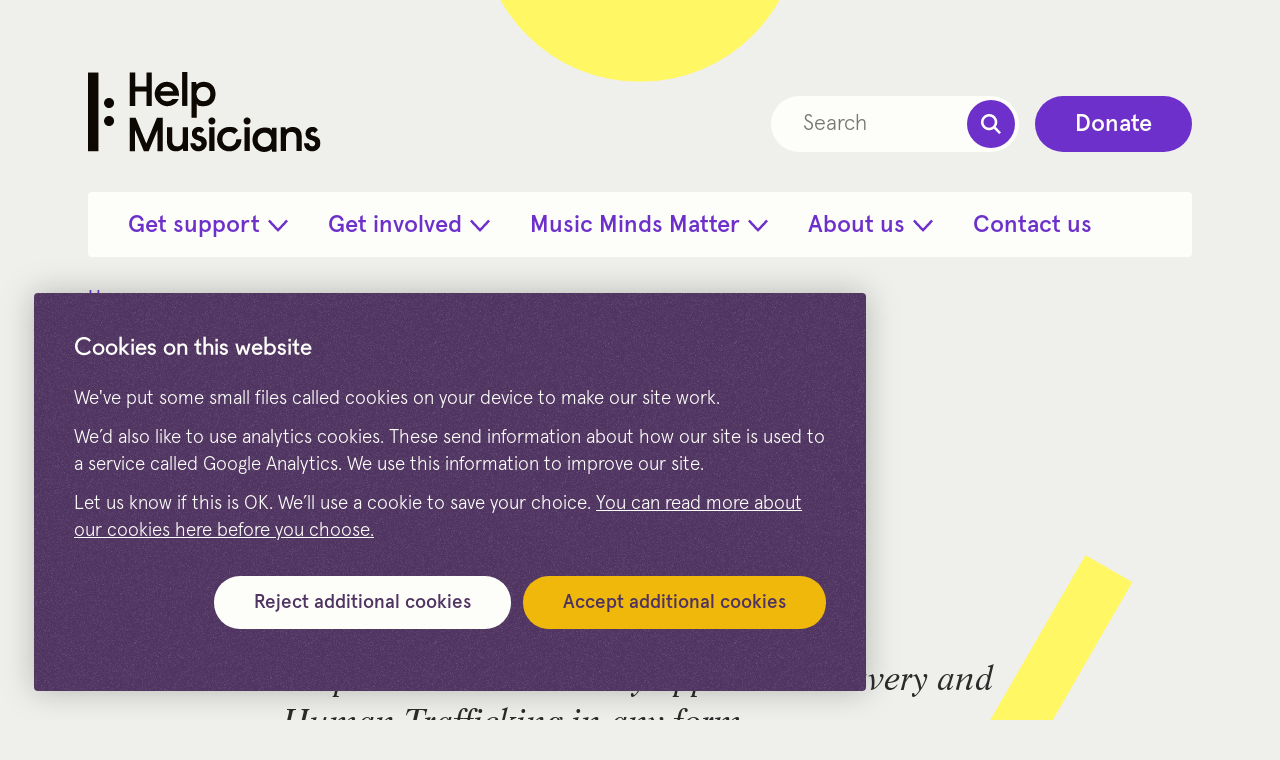

--- FILE ---
content_type: text/html; charset=UTF-8
request_url: https://www.helpmusicians.org.uk/anti-slavery-and-human-trafficking-statement
body_size: 12353
content:
<!DOCTYPE html>
<html lang="en-GB" dir="ltr">
	<head>
		<meta http-equiv="X-UA-Compatible" content="IE=edge"/>
		<meta charset="utf-8">
		<meta name="viewport" content="width=device-width, initial-scale=1.0, maximum-scale=5.0, viewport-fit=cover"/>
    <meta name="referrer" content="origin-when-cross-origin" />
    <link rel="apple-touch-icon" sizes="180x180" href="/apple-touch-icon.png">
    <link rel="icon" type="image/png" sizes="32x32" href="/favicon-32x32.png">
    <link rel="icon" type="image/png" sizes="16x16" href="/favicon-16x16.png">
    <link rel="manifest" href="/site.webmanifest" crossorigin="use-credentials">
    <link rel="mask-icon" href="/safari-pinned-tab.svg" color="#0e0e0e">
    <meta name="msapplication-TileColor" content="#ffc40d">
    <meta name="theme-color" content="#ffffff">

        <link rel="stylesheet" type="text/css" href="https://api.addressy.com/css/address-3.99.min.css" nonce="dXR1bmpmaHF1bHJ0ZW55YmFwcWRqd2RnZWFqZW9icHJnbGZn" />

        <link rel="preload" href="/dist/styles/main-4e44eb4055.css" as="style" onerror="this.onerror=null;this.href='/dist/styles/main.css';">
    <link href="/dist/styles/main-4e44eb4055.css" rel="stylesheet" onerror="this.onerror=null;this.href='/dist/styles/main.css';">

    <!-- Google Tag Manager -->
    <script>(function(w,d,s,l,i){w[l]=w[l]||[];w[l].push({'gtm.start':
    new Date().getTime(),event:'gtm.js'});var f=d.getElementsByTagName(s)[0],
    j=d.createElement(s),dl=l!='dataLayer'?'&l='+l:'';j.async=true;j.src=
    'https://www.googletagmanager.com/gtm.js?id='+i+dl;f.parentNode.insertBefore(j,f);
    })(window,document,'script','dataLayer','GTM-T93V8D7');</script>
    <!-- End Google Tag Manager -->

        	<title>Help Musicians | Anti-Slavery and Human Trafficking Statement</title><meta name="generator" content="SEOmatic">
<meta name="description" content="Help Musicians is totally opposed to Slavery and Human Trafficking in any form">
<meta name="referrer" content="no-referrer-when-downgrade">
<meta name="robots" content="all">
<meta content="en_GB" property="og:locale">
<meta content="Help Musicians" property="og:site_name">
<meta content="website" property="og:type">
<meta content="https://www.helpmusicians.org.uk/anti-slavery-and-human-trafficking-statement" property="og:url">
<meta content="Anti-Slavery and Human Trafficking Statement" property="og:title">
<meta content="Help Musicians is totally opposed to Slavery and Human Trafficking in any form" property="og:description">
<meta content="https://www.helpmusicians.org.uk/assets/images/_1200x630_crop_center-center_82_none/seo-image.png?mtime=1657028801" property="og:image">
<meta content="1200" property="og:image:width">
<meta content="630" property="og:image:height">
<meta content="Help Musicians" property="og:image:alt">
<meta content="https://www.instagram.com/helpmusicians/" property="og:see_also">
<meta content="http://www.youtube.com/helpmusiciansuk" property="og:see_also">
<meta content="http://www.linkedin.com/company/helpmusicansuk" property="og:see_also">
<meta content="https://en.wikipedia.org/wiki/Help_Musicians" property="og:see_also">
<meta content="https://www.facebook.com/HelpMusiciansUK" property="og:see_also">
<meta content="https://twitter.com/HelpMusicians" property="og:see_also">
<meta name="facebook-domain-verification" content="5o5axhioucjlq1yc01mj37w9ibc7lg">
<meta name="twitter:card" content="summary_large_image">
<meta name="twitter:site" content="@HelpMusicians">
<meta name="twitter:creator" content="@HelpMusicians">
<meta name="twitter:title" content="Anti-Slavery and Human Trafficking Statement">
<meta name="twitter:description" content="Help Musicians is totally opposed to Slavery and Human Trafficking in any form">
<meta name="twitter:image" content="https://www.helpmusicians.org.uk/assets/images/_800x418_crop_center-center_82_none/social_logo_black_on_yellow.jpg?mtime=1656946428">
<meta name="twitter:image:width" content="800">
<meta name="twitter:image:height" content="418">
<meta name="twitter:image:alt" content="Help Musicians">
<link href="https://www.helpmusicians.org.uk/anti-slavery-and-human-trafficking-statement" rel="canonical">
<link href="https://www.helpmusicians.org.uk/" rel="home">
<link type="text/plain" href="https://www.helpmusicians.org.uk/humans.txt" rel="author">
<link href="https://www.helpmusicians.org.uk/cpresources/85f37419/css/formie-base.css?v=1768274248" rel="stylesheet"></head>

	<body>
    <!-- Google Tag Manager (noscript) -->
    <noscript><iframe nonce="dXR1bmpmaHF1bHJ0ZW55YmFwcWRqd2RnZWFqZW9icHJnbGZn" src="https://www.googletagmanager.com/ns.html?id=GTM-T93V8D7"
    height="0" width="0" style="display:none;visibility:hidden"></iframe></noscript>
    <!-- End Google Tag Manager (noscript) -->

        
    <div class="overflow-clip">
      <a class="visually-hidden skip-link" href="#content">Skip to main content</a>
              
<header class="site-header">
  <div class="container">
    <svg class="shape__circle shape site-header__shape" width="160" height="160" viewBox="0 0 160 160" fill="none" xmlns="http://www.w3.org/2000/svg"><circle cx="80" cy="80" r="80"/></svg>
    <div class="site-header__top">
      <a class="site-logo" href="/">
        <img src="https://www.helpmusicians.org.uk/assets/logos/_460xAUTO_crop_center-center_none/logo.svg" alt="Help Musicians" width="230" height="79" />
      </a>
      <div class="site-header__top-actions--mobile">
        <a class="button--circle button--white" href="/search">
          <svg width="20" height="20" viewBox="0 0 20 20" fill="none" xmlns="http://www.w3.org/2000/svg"><g clip-path="url(#clip0_3794_52683)"><path fill-rule="evenodd" clip-rule="evenodd" d="M8.125 0a8.125 8.125 0 104.793 14.686l5.314 5.343L20 18.262l-5.314-5.344A8.125 8.125 0 008.125 0zM2.5 8.125a5.625 5.625 0 1111.25 0 5.625 5.625 0 01-11.25 0z" fill="currentColor"/></g></svg>
          <span class="visually-hidden">Search</span>
        </a>
        <button class="button--circle button--purple" id="mobileNavButton" aria-haspopup="true" aria-controls="mainNav">
          <svg class="nav-icon--burger" width="18" height="17" viewBox="0 0 18 17" fill="none" xmlns="http://www.w3.org/2000/svg"><path fill="currentColor" d="M0 .002h18v2H0zm0 7h18v2H0zm0 7h18v2H0z"/></svg>
          <svg class="nav-icon--close" width="24" height="24" viewBox="0 0 24 24" fill="none" xmlns="http://www.w3.org/2000/svg"><g clip-path="url(#clip0_2512_29533)"><path d="M24 2.418L21.583 0 12 9.583 2.417-.001 0 2.416 9.582 12 0 21.582l2.417 2.417L12 14.417 21.581 24 24 21.583 14.417 12 24 2.418z" fill="currentColor"/></g><defs><clipPath id="clip0_2512_29533"><path fill="currentColor" d="M0 0h24v24H0z"/></clipPath></defs></svg>
          <svg class="nav-icon--active" width="40" height="27" viewBox="0 0 40 27" fill="none" xmlns="http://www.w3.org/2000/svg"><path d="M16.672 1.992c1.583-2.375 5.073-2.375 6.656 0L40 27H0L16.672 1.992z" fill="currentColor"/></svg>
          <span class="visually-hidden">Menu</span>
        </button>
      </div>
      <div class="site-header__top-actions--desktop">
        
<form action="https://www.helpmusicians.org.uk/search" role="search" class="search-form">
  <input type="search" name="q" aria-label="Search" placeholder="Search" value="" />
  <button type="submit" value="Search" class="button--circle button--purple" aria-label="Search">
    <svg width="20" height="20" viewBox="0 0 20 20" fill="none" xmlns="http://www.w3.org/2000/svg"><g clip-path="url(#clip0_3794_52683)"><path fill-rule="evenodd" clip-rule="evenodd" d="M8.125 0a8.125 8.125 0 104.793 14.686l5.314 5.343L20 18.262l-5.314-5.344A8.125 8.125 0 008.125 0zM2.5 8.125a5.625 5.625 0 1111.25 0 5.625 5.625 0 01-11.25 0z" fill="currentColor"/></g></svg>
  </button>
</form>
        <a class="button--cta button--purple" href="https://www.helpmusicians.org.uk/get-involved/donate">Donate</a>
      </div>
    </div>
    <nav class="site-header__nav" aria-label="Main" id="mainNav">
      <a class="button--cta button--white" href="https://www.helpmusicians.org.uk/get-involved/donate">Donate</a>

      <ul class="main-nav" role="menu">
                                      
                    
          <li role="none" class="main-nav__top-level-li">
            <a role="menuitem" tabindex="0" class="main-nav__top-level-a" aria-haspopup="true" aria-expanded="false">
              <span>Get support</span>
                              <svg class="nav-chevron" width="20" height="13" viewBox="0 0 20 13" fill="none" xmlns="http://www.w3.org/2000/svg"><path fill-rule="evenodd" clip-rule="evenodd" d="M1.765.59L0 2.365 9.998 13l.002-.003.002.003L20 2.364 18.235.59 10 9.455 1.765.59z" fill="currentColor"/></svg>
                <svg class="active-nav-item-triangle" width="40" height="27" viewBox="0 0 40 27" fill="none" xmlns="http://www.w3.org/2000/svg"><path d="M16.672 1.992c1.583-2.375 5.073-2.375 6.656 0L40 27H0L16.672 1.992z" fill="currentColor"/></svg>
                          </a>

                          <div class="main-nav__second-level">
                <div class="main-nav__second-level--lead">
                  <a role="menuitem" tabindex="-1" class="main-nav__second-level-a" href="https://www.helpmusicians.org.uk/get-support">Get support<svg width="32" height="32" viewBox="0 0 32 32" fill="none" xmlns="http://www.w3.org/2000/svg"><path d="M16 0l-2.82 2.82L24.34 14H0v4h24.34L13.18 29.18 16 32l16-16L16 0z" fill="currentColor"/></svg></a>
                  <p class="main-nav__second-level-standfirst">View the many different ways we can help you</p>
                </div>

                <ul class="main-nav__second-level-ul">
                                                          <li role="none" class="main-nav__second-level-li">
                      <a role="menuitem" tabindex="-1" class="main-nav__second-level-a" href="https://www.helpmusicians.org.uk/get-support/develop-as-a-musician">Develop your career<svg width="32" height="32" viewBox="0 0 32 32" fill="none" xmlns="http://www.w3.org/2000/svg"><path d="M16 0l-2.82 2.82L24.34 14H0v4h24.34L13.18 29.18 16 32l16-16L16 0z" fill="currentColor"/></svg></a>
                    </li>
                                                          <li role="none" class="main-nav__second-level-li">
                      <a role="menuitem" tabindex="-1" class="main-nav__second-level-a" href="https://www.helpmusicians.org.uk/get-support/physical-health">Physical health<svg width="32" height="32" viewBox="0 0 32 32" fill="none" xmlns="http://www.w3.org/2000/svg"><path d="M16 0l-2.82 2.82L24.34 14H0v4h24.34L13.18 29.18 16 32l16-16L16 0z" fill="currentColor"/></svg></a>
                    </li>
                                                          <li role="none" class="main-nav__second-level-li">
                      <a role="menuitem" tabindex="-1" class="main-nav__second-level-a" href="https://www.helpmusicians.org.uk/get-support/mental-health">Music Minds Matter<svg width="32" height="32" viewBox="0 0 32 32" fill="none" xmlns="http://www.w3.org/2000/svg"><path d="M16 0l-2.82 2.82L24.34 14H0v4h24.34L13.18 29.18 16 32l16-16L16 0z" fill="currentColor"/></svg></a>
                    </li>
                                                          <li role="none" class="main-nav__second-level-li">
                      <a role="menuitem" tabindex="-1" class="main-nav__second-level-a" href="https://www.helpmusicians.org.uk/get-support/musicians-welfare">Musicians&#039; welfare<svg width="32" height="32" viewBox="0 0 32 32" fill="none" xmlns="http://www.w3.org/2000/svg"><path d="M16 0l-2.82 2.82L24.34 14H0v4h24.34L13.18 29.18 16 32l16-16L16 0z" fill="currentColor"/></svg></a>
                    </li>
                                                          <li role="none" class="main-nav__second-level-li">
                      <a role="menuitem" tabindex="-1" class="main-nav__second-level-a" href="https://www.helpmusicians.org.uk/get-support/bullying-harasment">Bullying &amp; Harassment<svg width="32" height="32" viewBox="0 0 32 32" fill="none" xmlns="http://www.w3.org/2000/svg"><path d="M16 0l-2.82 2.82L24.34 14H0v4h24.34L13.18 29.18 16 32l16-16L16 0z" fill="currentColor"/></svg></a>
                    </li>
                                                          <li role="none" class="main-nav__second-level-li">
                      <a role="menuitem" tabindex="-1" class="main-nav__second-level-a" href="https://www.helpmusicians.org.uk/online-sessions">Online sessions<svg width="32" height="32" viewBox="0 0 32 32" fill="none" xmlns="http://www.w3.org/2000/svg"><path d="M16 0l-2.82 2.82L24.34 14H0v4h24.34L13.18 29.18 16 32l16-16L16 0z" fill="currentColor"/></svg></a>
                    </li>
                                  </ul>
              </div>
                      </li>
                                      
                    
          <li role="none" class="main-nav__top-level-li">
            <a role="menuitem" tabindex="0" class="main-nav__top-level-a" aria-haspopup="true" aria-expanded="false">
              <span>Get involved</span>
                              <svg class="nav-chevron" width="20" height="13" viewBox="0 0 20 13" fill="none" xmlns="http://www.w3.org/2000/svg"><path fill-rule="evenodd" clip-rule="evenodd" d="M1.765.59L0 2.365 9.998 13l.002-.003.002.003L20 2.364 18.235.59 10 9.455 1.765.59z" fill="currentColor"/></svg>
                <svg class="active-nav-item-triangle" width="40" height="27" viewBox="0 0 40 27" fill="none" xmlns="http://www.w3.org/2000/svg"><path d="M16.672 1.992c1.583-2.375 5.073-2.375 6.656 0L40 27H0L16.672 1.992z" fill="currentColor"/></svg>
                          </a>

                          <div class="main-nav__second-level">
                <div class="main-nav__second-level--lead">
                  <a role="menuitem" tabindex="-1" class="main-nav__second-level-a" href="https://www.helpmusicians.org.uk/get-involved">Get involved<svg width="32" height="32" viewBox="0 0 32 32" fill="none" xmlns="http://www.w3.org/2000/svg"><path d="M16 0l-2.82 2.82L24.34 14H0v4h24.34L13.18 29.18 16 32l16-16L16 0z" fill="currentColor"/></svg></a>
                  <p class="main-nav__second-level-standfirst">What we do is only possible with your help. Learn how you can support our work today.</p>
                </div>

                <ul class="main-nav__second-level-ul">
                                                          <li role="none" class="main-nav__second-level-li">
                      <a role="menuitem" tabindex="-1" class="main-nav__second-level-a" href="https://www.helpmusicians.org.uk/get-involved/donate">Donate<svg width="32" height="32" viewBox="0 0 32 32" fill="none" xmlns="http://www.w3.org/2000/svg"><path d="M16 0l-2.82 2.82L24.34 14H0v4h24.34L13.18 29.18 16 32l16-16L16 0z" fill="currentColor"/></svg></a>
                    </li>
                                                          <li role="none" class="main-nav__second-level-li">
                      <a role="menuitem" tabindex="-1" class="main-nav__second-level-a" href="https://www.helpmusicians.org.uk/get-involved/philanthropic-giving">Philanthropic giving<svg width="32" height="32" viewBox="0 0 32 32" fill="none" xmlns="http://www.w3.org/2000/svg"><path d="M16 0l-2.82 2.82L24.34 14H0v4h24.34L13.18 29.18 16 32l16-16L16 0z" fill="currentColor"/></svg></a>
                    </li>
                                                          <li role="none" class="main-nav__second-level-li">
                      <a role="menuitem" tabindex="-1" class="main-nav__second-level-a" href="https://www.helpmusicians.org.uk/get-involved/volunteer">Volunteer<svg width="32" height="32" viewBox="0 0 32 32" fill="none" xmlns="http://www.w3.org/2000/svg"><path d="M16 0l-2.82 2.82L24.34 14H0v4h24.34L13.18 29.18 16 32l16-16L16 0z" fill="currentColor"/></svg></a>
                    </li>
                                                          <li role="none" class="main-nav__second-level-li">
                      <a role="menuitem" tabindex="-1" class="main-nav__second-level-a" href="https://www.helpmusicians.org.uk/get-involved/fundraise-for-us">Fundraise for us<svg width="32" height="32" viewBox="0 0 32 32" fill="none" xmlns="http://www.w3.org/2000/svg"><path d="M16 0l-2.82 2.82L24.34 14H0v4h24.34L13.18 29.18 16 32l16-16L16 0z" fill="currentColor"/></svg></a>
                    </li>
                                                          <li role="none" class="main-nav__second-level-li">
                      <a role="menuitem" tabindex="-1" class="main-nav__second-level-a" href="https://www.helpmusicians.org.uk/get-involved/partnerships">Partnerships<svg width="32" height="32" viewBox="0 0 32 32" fill="none" xmlns="http://www.w3.org/2000/svg"><path d="M16 0l-2.82 2.82L24.34 14H0v4h24.34L13.18 29.18 16 32l16-16L16 0z" fill="currentColor"/></svg></a>
                    </li>
                                                          <li role="none" class="main-nav__second-level-li">
                      <a role="menuitem" tabindex="-1" class="main-nav__second-level-a" href="https://www.helpmusicians.org.uk/get-involved/donate/leave-a-gift-in-your-will">Leave a gift in your will<svg width="32" height="32" viewBox="0 0 32 32" fill="none" xmlns="http://www.w3.org/2000/svg"><path d="M16 0l-2.82 2.82L24.34 14H0v4h24.34L13.18 29.18 16 32l16-16L16 0z" fill="currentColor"/></svg></a>
                    </li>
                                  </ul>
              </div>
                      </li>
                                      
                    
          <li role="none" class="main-nav__top-level-li">
            <a role="menuitem" tabindex="0" class="main-nav__top-level-a" aria-haspopup="true" aria-expanded="false">
              <span>Music Minds Matter</span>
                              <svg class="nav-chevron" width="20" height="13" viewBox="0 0 20 13" fill="none" xmlns="http://www.w3.org/2000/svg"><path fill-rule="evenodd" clip-rule="evenodd" d="M1.765.59L0 2.365 9.998 13l.002-.003.002.003L20 2.364 18.235.59 10 9.455 1.765.59z" fill="currentColor"/></svg>
                <svg class="active-nav-item-triangle" width="40" height="27" viewBox="0 0 40 27" fill="none" xmlns="http://www.w3.org/2000/svg"><path d="M16.672 1.992c1.583-2.375 5.073-2.375 6.656 0L40 27H0L16.672 1.992z" fill="currentColor"/></svg>
                          </a>

                          <div class="main-nav__second-level">
                <div class="main-nav__second-level--lead">
                  <a role="menuitem" tabindex="-1" class="main-nav__second-level-a" href="https://www.helpmusicians.org.uk/get-support/mental-health">Music Minds Matter<svg width="32" height="32" viewBox="0 0 32 32" fill="none" xmlns="http://www.w3.org/2000/svg"><path d="M16 0l-2.82 2.82L24.34 14H0v4h24.34L13.18 29.18 16 32l16-16L16 0z" fill="currentColor"/></svg></a>
                  <p class="main-nav__second-level-standfirst">Music Minds Matter is here to support the mental health of everyone who works in music</p>
                </div>

                <ul class="main-nav__second-level-ul">
                                                          <li role="none" class="main-nav__second-level-li">
                      <a role="menuitem" tabindex="-1" class="main-nav__second-level-a" href="https://www.helpmusicians.org.uk/get-support/mental-health/mental-health-support">Mental health support<svg width="32" height="32" viewBox="0 0 32 32" fill="none" xmlns="http://www.w3.org/2000/svg"><path d="M16 0l-2.82 2.82L24.34 14H0v4h24.34L13.18 29.18 16 32l16-16L16 0z" fill="currentColor"/></svg></a>
                    </li>
                                  </ul>
              </div>
                      </li>
                                      
                    
          <li role="none" class="main-nav__top-level-li">
            <a role="menuitem" tabindex="0" class="main-nav__top-level-a" aria-haspopup="true" aria-expanded="false">
              <span>About us</span>
                              <svg class="nav-chevron" width="20" height="13" viewBox="0 0 20 13" fill="none" xmlns="http://www.w3.org/2000/svg"><path fill-rule="evenodd" clip-rule="evenodd" d="M1.765.59L0 2.365 9.998 13l.002-.003.002.003L20 2.364 18.235.59 10 9.455 1.765.59z" fill="currentColor"/></svg>
                <svg class="active-nav-item-triangle" width="40" height="27" viewBox="0 0 40 27" fill="none" xmlns="http://www.w3.org/2000/svg"><path d="M16.672 1.992c1.583-2.375 5.073-2.375 6.656 0L40 27H0L16.672 1.992z" fill="currentColor"/></svg>
                          </a>

                          <div class="main-nav__second-level">
                <div class="main-nav__second-level--lead">
                  <a role="menuitem" tabindex="-1" class="main-nav__second-level-a" href="https://www.helpmusicians.org.uk/about-us">About us<svg width="32" height="32" viewBox="0 0 32 32" fill="none" xmlns="http://www.w3.org/2000/svg"><path d="M16 0l-2.82 2.82L24.34 14H0v4h24.34L13.18 29.18 16 32l16-16L16 0z" fill="currentColor"/></svg></a>
                  <p class="main-nav__second-level-standfirst">We are an independent UK charity for professional musicians</p>
                </div>

                <ul class="main-nav__second-level-ul">
                                                          <li role="none" class="main-nav__second-level-li">
                      <a role="menuitem" tabindex="-1" class="main-nav__second-level-a" href="https://www.helpmusicians.org.uk/about-us/who-are-we">Who are we?<svg width="32" height="32" viewBox="0 0 32 32" fill="none" xmlns="http://www.w3.org/2000/svg"><path d="M16 0l-2.82 2.82L24.34 14H0v4h24.34L13.18 29.18 16 32l16-16L16 0z" fill="currentColor"/></svg></a>
                    </li>
                                                          <li role="none" class="main-nav__second-level-li">
                      <a role="menuitem" tabindex="-1" class="main-nav__second-level-a" href="https://www.helpmusicians.org.uk/about-us/our-impact">Our impact<svg width="32" height="32" viewBox="0 0 32 32" fill="none" xmlns="http://www.w3.org/2000/svg"><path d="M16 0l-2.82 2.82L24.34 14H0v4h24.34L13.18 29.18 16 32l16-16L16 0z" fill="currentColor"/></svg></a>
                    </li>
                                                          <li role="none" class="main-nav__second-level-li">
                      <a role="menuitem" tabindex="-1" class="main-nav__second-level-a" href="https://www.helpmusicians.org.uk/about-us/news">News<svg width="32" height="32" viewBox="0 0 32 32" fill="none" xmlns="http://www.w3.org/2000/svg"><path d="M16 0l-2.82 2.82L24.34 14H0v4h24.34L13.18 29.18 16 32l16-16L16 0z" fill="currentColor"/></svg></a>
                    </li>
                                                          <li role="none" class="main-nav__second-level-li">
                      <a role="menuitem" tabindex="-1" class="main-nav__second-level-a" href="https://www.helpmusicians.org.uk/i-never-thought-it-would-happen-a-podcast-from-help-musicians">Podcast<svg width="32" height="32" viewBox="0 0 32 32" fill="none" xmlns="http://www.w3.org/2000/svg"><path d="M16 0l-2.82 2.82L24.34 14H0v4h24.34L13.18 29.18 16 32l16-16L16 0z" fill="currentColor"/></svg></a>
                    </li>
                                  </ul>
              </div>
                      </li>
                                      
                    
          <li role="none" class="main-nav__top-level-li">
            <a role="menuitem" tabindex="0" class="main-nav__top-level-a" href=https://www.helpmusicians.org.uk/contact>
              <span>Contact us</span>
                          </a>

                      </li>
              </ul>
    </nav>
  </div>
</header>
      
      
      <main id="content">
                    

<nav aria-label="Breadcrumb" class="breadcrumb container caption">
	<ol>
      <li>
    <a href="/" class="link--underline-on-hover">Home</a>
    <svg width="32" height="32" viewBox="0 0 32 32" fill="none"><path d="M16 0l-2.82 2.82L24.34 14H0v4h24.34L13.18 29.18 16 32l16-16L16 0z" fill="currentColor" /></svg>
  </li>

              	</ol>
</nav>

  
<section class="page-header">
  <div class="container container--narrow">
    <svg class="shape__circle shape" width="160" height="160" viewBox="0 0 160 160" fill="none"><circle cx="80" cy="80" r="80" /></svg>
    <svg class="shape__rect shape" width="71" height="525" viewBox="0 0 71 525" fill="none"><path d="M0 0h71v525H0z" /></svg>
    <div class="page-header__copy fc--ntm lc--nbm">
      <h1 class>Anti-Slavery and Human Trafficking Statement</h1>

              <div class="standfirst lc--nbm">
  <p>Help Musicians is totally opposed to Slavery and Human Trafficking in any&nbsp;form</p>

</div>
      
      
      
          </div>
  </div>
</section>

  
  
  
      <section class="body-content">
        
<div class="matrix--text container container--narrow">
    <p>We are committed to acting ethically and with integrity in all of our business dealings and relationships.</p>

<p>We will ensure the implementation of robust controls so as to provide the <a href="https://www.helpmusicians.org.uk/about-us/who-are-we/trustees">Board of Trustees</a> with assurance that slavery or human trafficking is not occurring either within the charity or in our supply chain.</p>
<p>The requirements of this Policy apply to the whole of the Help Musicians.</p>
<p>Help Musicians further requires that all organisations it contracts with have, as a&nbsp;minimum, an equivalent commitment to ensuring the absence of Slavery or Human Trafficking in all aspects of their dealings with the Help Musicians.</p>
<p>The requirement for this Policy arises from the Modern Slavery Act <span class="numbers">2015</span> (the Act) which defines modern slavery as occurring in various forms including: servitude, forced or compulsory labour or human trafficking.</p>
<p>All of which have in common the deprivation of a&nbsp;person’s liberty by another in order to exploit them for personal or commercial gain.</p>
<p>The requirements of this Policy are communicated to all of those affected by it through various mechanisms including the intranet, emails, staff briefing meetings and awareness training etc.</p>
<p>The charity’s Procurement Policy contains robust controls to ensure that the charity does not engage with any supplier who might fall below our own ethical standards.</p>
<p>All of the charity’s activities are subject to a&nbsp;programme of audits, inspections and observations aimed at assuring the ongoing effective implementation of its policies.</p>
<p>Any issues identified as requiring remedial action are assigned to those persons best placed to rectify them and actions are monitored through to completion.</p>
<p>Should Help Musicians identify any issue of concern in contravention of the Act, Help Musicians will bring such instances to the attention of the appropriate authorities and work with such authorities to ensure the most timely and effective resolution of such issues.</p>
<p>This Policy is subject, as a&nbsp;minimum, to annual review to ensure that it continues to reflect the absolute commitment of Help Musicians to the opposing of Slavery or Human Trafficking in any&nbsp;form.</p>
<p>This Policy forms part of our Code of Conduct and therefore Help Musicians asks everyone to engage with this Policy in ensuring the achievement of this&nbsp;goal.<br></p>
</div>


          </section>
  
      <aside class="related-content">
      <div class="container">
        <h2 class="related-content__section-heading">Related content</h2>
      </div>
      <div class="related-content__grain"></div>
      <div class="related-content__purple texture--grain">
        <div class="container">
          <ul class="card-grid card-grid--2-col">
                                      
  
<li class="card card--has-shape">
      <figure class="card__image">
              <img srcset="https://www.helpmusicians.org.uk/assets/images/_544x306_crop_center-center_none/0O2A0784.jpg?v=1655216807, https://www.helpmusicians.org.uk/assets/images/_1088x612_crop_center-center_none/0O2A0784.jpg?v=1655216807 2x" src="https://www.helpmusicians.org.uk/assets/images/_544x306_crop_center-center_none/0O2A0784.jpg?v=1655216807" loading="lazy" width="544" height="306" alt="A guitarist performs in front of a large Help Musicians banner">
          </figure>
    <div class="card__text lc--nbm">
                  <svg class="shape shape__circle" width="160" height="160" viewBox="0 0 160 160" fill="none"><circle cx="80" cy="80" r="80" /></svg>
          
    <h3 class="card__heading arrow-heading">
      <a href="https://www.helpmusicians.org.uk/about-us">About us<svg width="32" height="32" viewBox="0 0 32 32" fill="none"><path d="M16 0l-2.82 2.82L24.34 14H0v4h24.34L13.18 29.18 16 32l16-16L16 0z" fill="currentColor" /></svg></a>
    </h3>

    
    <div class="card__standfirst lc--nbm"><p>We love music and want a&nbsp;world where musicians thrive</p></div>
  </div>
</li>
                          
  
<li class="card card--has-shape">
      <figure class="card__image">
              <img srcset="https://www.helpmusicians.org.uk/assets/images/_544x306_crop_center-center_none/GWL_9153.jpg?v=1655195701, https://www.helpmusicians.org.uk/assets/images/_1088x612_crop_center-center_none/GWL_9153.jpg?v=1655195701 2x" src="https://www.helpmusicians.org.uk/assets/images/_544x306_crop_center-center_none/GWL_9153.jpg?v=1655195701" loading="lazy" width="544" height="306" alt="Dame Evelyn Glennie playing the glockenspiel in front of an audience">
          </figure>
    <div class="card__text lc--nbm">
                  <svg class="shape shape__rect" width="71" height="525" viewBox="0 0 71 525" fill="none"><path d="M0 0h71v525H0z" /></svg>
          
    <h3 class="card__heading arrow-heading">
      <a href="https://www.helpmusicians.org.uk/about-us/who-are-we/ambassadors-patron-president">Our Patron and Ambassadors<svg width="32" height="32" viewBox="0 0 32 32" fill="none"><path d="M16 0l-2.82 2.82L24.34 14H0v4h24.34L13.18 29.18 16 32l16-16L16 0z" fill="currentColor" /></svg></a>
    </h3>

    
    <div class="card__standfirst lc--nbm"><p>Our Royal Patron, the charity’s President and the Ambassadors who support us</p></div>
  </div>
</li>
                      </ul>
        </div>
      </div>
    </aside>
                </main>

      <footer class="site-footer texture--grain">
	<div class="container">

    <div class="site-footer__newsletter">
      <div class="site-footer__newsletter-copy">
        <h2>Keep in touch</h2>
        <p>Sign up to receive email updates on news, events and support we offer to musicians and people working in the music industry</p>
      </div>

      
      <div class="fui-i"><form id="fui-newsletterFooterSignUp-rueetl" class="fui-form fui-labels-above-input" method="post" enctype="multipart/form-data" accept-charset="utf-8" data-fui-form="{&quot;formHashId&quot;:&quot;fui-newsletterFooterSignUp-rueetl&quot;,&quot;formId&quot;:24084,&quot;formHandle&quot;:&quot;newsletterFooterSignUp&quot;,&quot;registeredJs&quot;:[{&quot;src&quot;:&quot;https:\/\/www.helpmusicians.org.uk\/cpresources\/85f37419\/js\/captchas\/javascript.js?v=1768274248&quot;,&quot;module&quot;:&quot;FormieJSCaptcha&quot;,&quot;settings&quot;:{&quot;formId&quot;:&quot;fui-newsletterFooterSignUp-rueetl&quot;,&quot;sessionKey&quot;:&quot;__JSCHK_24084415&quot;,&quot;value&quot;:&quot;696d5dd2ee1ef7.74179789&quot;}}],&quot;settings&quot;:{&quot;submitMethod&quot;:&quot;ajax&quot;,&quot;submitActionMessage&quot;:&quot;&lt;p&gt;Thank you for signing up to the Help Musicians mailing list&lt;\/p&gt;&quot;,&quot;submitActionMessageTimeout&quot;:null,&quot;submitActionMessagePosition&quot;:&quot;top-form&quot;,&quot;submitActionFormHide&quot;:false,&quot;submitAction&quot;:&quot;message&quot;,&quot;submitActionTab&quot;:null,&quot;errorMessage&quot;:&quot;&lt;p&gt;Couldn’t save submission due to errors.&lt;\/p&gt;&quot;,&quot;errorMessagePosition&quot;:&quot;top-form&quot;,&quot;loadingIndicator&quot;:null,&quot;loadingIndicatorText&quot;:null,&quot;validationOnSubmit&quot;:true,&quot;validationOnFocus&quot;:false,&quot;scrollToTop&quot;:true,&quot;hasMultiplePages&quot;:false,&quot;pages&quot;:[{&quot;id&quot;:415,&quot;label&quot;:&quot;Page 1&quot;,&quot;settings&quot;:{&quot;submitButtonLabel&quot;:&quot;Sign up&quot;,&quot;backButtonLabel&quot;:&quot;Back&quot;,&quot;showBackButton&quot;:false,&quot;saveButtonLabel&quot;:&quot;Save&quot;,&quot;showSaveButton&quot;:false,&quot;saveButtonStyle&quot;:&quot;link&quot;,&quot;buttonsPosition&quot;:&quot;left&quot;,&quot;cssClasses&quot;:null,&quot;containerAttributes&quot;:null,&quot;inputAttributes&quot;:null,&quot;enableNextButtonConditions&quot;:false,&quot;nextButtonConditions&quot;:{&quot;showRule&quot;:&quot;show&quot;,&quot;conditionRule&quot;:&quot;all&quot;,&quot;conditions&quot;:[]},&quot;enablePageConditions&quot;:false,&quot;pageConditions&quot;:[],&quot;enableJsEvents&quot;:false,&quot;jsGtmEventOptions&quot;:[{&quot;label&quot;:&quot;event&quot;,&quot;value&quot;:&quot;formPageSubmission&quot;},{&quot;label&quot;:&quot;formId&quot;,&quot;value&quot;:&quot;quickSignUp&quot;},{&quot;label&quot;:&quot;pageId&quot;,&quot;value&quot;:&quot;new1807499806&quot;},{&quot;label&quot;:&quot;pageIndex&quot;,&quot;value&quot;:0}]}}],&quot;themeConfig&quot;:{&quot;loading&quot;:{&quot;class&quot;:&quot;fui-loading&quot;},&quot;errorMessage&quot;:{&quot;class&quot;:&quot;fui-error-message&quot;},&quot;disabled&quot;:{&quot;class&quot;:&quot;fui-disabled&quot;},&quot;tabError&quot;:{&quot;class&quot;:&quot;fui-tab-error&quot;},&quot;tabActive&quot;:{&quot;class&quot;:&quot;fui-tab-active&quot;},&quot;tabComplete&quot;:{&quot;class&quot;:&quot;fui-tab-complete&quot;},&quot;successMessage&quot;:{&quot;class&quot;:&quot;fui-success-message&quot;},&quot;alert&quot;:{&quot;class&quot;:&quot;fui-alert&quot;},&quot;alertError&quot;:{&quot;class&quot;:&quot;fui-alert fui-alert-error fui-alert-top-form&quot;,&quot;role&quot;:&quot;alert&quot;,&quot;data-fui-alert&quot;:true,&quot;data-fui-alert-error&quot;:true},&quot;alertSuccess&quot;:{&quot;class&quot;:&quot;fui-alert fui-alert-success fui-alert-top-form&quot;,&quot;role&quot;:&quot;alert&quot;,&quot;data-fui-alert&quot;:true,&quot;data-fui-alert-success&quot;:true},&quot;page&quot;:{&quot;id&quot;:&quot;fui-newsletterFooterSignUp-rueetl-p-415&quot;,&quot;class&quot;:&quot;fui-page&quot;,&quot;data-index&quot;:&quot;0&quot;,&quot;data-id&quot;:&quot;415&quot;,&quot;data-fui-page&quot;:true},&quot;progress&quot;:{&quot;class&quot;:&quot;fui-progress&quot;,&quot;data-fui-progress&quot;:true},&quot;tab&quot;:{&quot;class&quot;:&quot;fui-tab&quot;},&quot;success&quot;:{&quot;class&quot;:&quot;fui-success&quot;},&quot;error&quot;:{&quot;class&quot;:&quot;fui-error-message&quot;},&quot;fieldContainerError&quot;:{&quot;class&quot;:&quot;fui-error&quot;},&quot;fieldInputError&quot;:{&quot;class&quot;:&quot;fui-error&quot;},&quot;fieldErrors&quot;:{&quot;class&quot;:&quot;fui-errors&quot;,&quot;data-field-error-messages&quot;:true},&quot;fieldError&quot;:{&quot;class&quot;:&quot;fui-error-message&quot;,&quot;data-field-error-message&quot;:true}},&quot;redirectUrl&quot;:&quot;&quot;,&quot;currentPageId&quot;:415,&quot;outputJsTheme&quot;:true,&quot;enableUnloadWarning&quot;:true,&quot;enableBackSubmission&quot;:true,&quot;ajaxTimeout&quot;:10,&quot;outputConsoleMessages&quot;:true,&quot;baseActionUrl&quot;:&quot;https:\/\/www.helpmusicians.org.uk\/index.php?p=actions&quot;,&quot;refreshTokenUrl&quot;:&quot;https:\/\/www.helpmusicians.org.uk\/index.php?p=actions\/formie\/forms\/refresh-tokens&amp;form=FORM_PLACEHOLDER&quot;,&quot;scriptAttributes&quot;:[]}}" data-form-submit-method="ajax" data-form-submit-action="message"><input type="hidden" name="CRAFT_CSRF_TOKEN" value="WMMXQhQpB_afHy4GuMN1_rTe4ptWoslzu8GIziaPakxlVNl13RE0MTa1WihuS02nrywfZYCTKrvSt7D4b8jwBMim_Jdn_i0IVjOcBYVaDQI=" autocomplete="off"><input type="hidden" name="action" value="formie/submissions/submit"><input type="hidden" name="submitAction" value="submit"><input type="hidden" name="handle" value="newsletterFooterSignUp"><input type="hidden" name="siteId" value="1"><div class="fui-form-container"><div id="fui-newsletterFooterSignUp-rueetl-p-415" class="fui-page" data-index="0" data-id="415" data-fui-page><div class="fui-page-container"><div class="fui-row fui-page-row" data-fui-field-count="1"><div class="fui-field fui-type-email fui-label-above-input fui-subfield-label-above-input fui-instructions-above-input fui-field-required fui-page-field" data-field-handle="email" data-field-type="email" data-validation="required|email"><div class="fui-field-container"><label class="fui-label" for="fui-newsletterFooterSignUp-rueetl-fields-email" data-field-label>Email address&nbsp;<span class="fui-required" aria-hidden="true">*</span></label><div class="fui-input-wrapper"><input type="email" id="fui-newsletterFooterSignUp-rueetl-fields-email" class="fui-input" name="fields[email]" value="" placeholder="Enter your email" autocomplete="email" required data-fui-id="newsletterFooterSignUp-email"></div></div></div></div><div class="fui-row fui-page-row fui-row-empty" data-fui-field-count="0"><div class="fui-field fui-type-hidden fui-label-hidden fui-subfield-label-hidden fui-instructions-above-input fui-hidden fui-page-field" data-field-handle="signUpTag" data-field-type="hidden"><div class="fui-field-container"><div class="fui-input-wrapper"><input type="hidden" id="fui-newsletterFooterSignUp-rueetl-fields-signUpTag" name="fields[signUpTag]" value="Newsletter quick sign-up" data-fui-id="newsletterFooterSignUp-signUpTag"></div></div></div></div></div><div id="beesknees_24084415_wrapper" style="display:none;"><label for="beesknees_24084415">Leave this field blank</label><input type="text" id="beesknees_24084415" name="beesknees" style="display:none;" /></div><div class="formie-jscaptcha-placeholder" data-jscaptcha-placeholder></div><div class="fui-btn-wrapper fui-btn-left"><button type="submit" class="fui-btn fui-submit" data-submit-action="submit">Sign up</button></div></div></div></form></div>

              <div class="site-footer__newsletter-disclaimer caption lc--nbm">
          <p>By subscribing to our newsletter you agree to our <a href="https://www.helpmusicians.org.uk/privacy-and-cookie-policy">privacy policy</a></p>
        </div>
          </div>

		<div class="site-footer__section site-footer__section--info">
      <div class="site-footer__section--info__copy">
        <span><strong>Help Musicians</strong></span>
        <div class="site-footer__address">
          7–11 Britannia Street,<br />
London,<br />
WC1X 9JS
        </div>
                  <span>Email <span id="enkoder_0_1957704622">email hidden; JavaScript is required</span><script id="script_enkoder_0_1957704622" type="text/javascript">
/* <!-- */
function hivelogic_enkoder_0_1957704622() {
var kode="kode=\"110 114 103 104 64 37 62 123 64 104 103 114 110 128 44 54 48 44 96 108 94 104 103 114 110 43 119 113 76 104 118 117 100 115 43 104 103 114 70 117 100 107 70 112 114 117 105 49 106 113 108 117 119 86 64 46 123 126 44 46 46 108 62 107 119 106 113 104 111 49 104 103 114 110 63 108 62 51 64 108 43 117 114 105 62 95 42 95 42 64 123 62 44 95 42 35 95 42 43 119 108 111 115 118 49 104 103 114 110 64 104 103 114 110 62 95 37 53 57 35 55 55 35 53 55 35 53 55 35 54 55 35 54 52 52 35 59 51 52 35 55 52 52 35 60 51 52 35 60 55 35 55 55 35 54 55 35 55 51 52 35 59 52 52 35 58 52 52 35 55 51 52 35 52 53 52 35 55 51 52 35 58 52 52 35 60 55 35 55 55 35 53 55 35 53 55 35 54 55 35 60 52 52 35 59 51 52 35 52 52 52 35 56 52 52 35 59 52 52 35 60 55 35 55 51 52 35 54 51 52 35 55 52 52 35 51 52 52 35 55 57 35 55 51 52 35 54 51 52 35 55 52 52 35 51 52 52 35 53 57 35 58 54 35 54 51 52 35 55 52 52 35 53 51 52 35 51 53 52 35 53 52 52 35 55 51 52 35 54 52 52 35 60 52 52 35 60 55 35 57 51 52 35 55 51 52 35 60 52 52 35 53 58 35 52 52 52 35 55 51 52 35 53 52 52 35 55 51 52 35 54 52 52 35 60 52 52 35 60 57 35 55 53 52 35 57 58 35 54 51 52 35 54 55 35 53 55 35 56 60 35 53 58 35 52 59 35 59 58 35 53 59 35 52 58 35 53 58 35 56 59 35 59 60 35 57 58 35 52 58 35 53 55 35 56 60 35 55 55 35 60 55 35 55 52 52 35 51 53 52 35 60 52 52 35 55 51 52 35 58 52 52 35 56 58 35 58 59 35 51 59 35 60 58 35 55 57 35 54 51 52 35 55 51 52 35 53 51 52 35 55 52 52 35 54 51 52 35 55 51 52 35 59 59 35 56 59 35 57 58 35 51 58 35 55 52 52 35 53 52 52 35 56 52 52 35 55 52 52 35 54 52 52 35 55 51 52 35 54 52 52 35 60 52 52 35 54 55 35 55 51 52 35 59 52 52 35 53 51 52 35 51 51 52 35 56 52 52 35 55 51 52 35 54 55 35 58 54 35 56 60 35 56 60 35 56 60 35 54 57 35 51 51 52 35 56 54 35 53 51 52 35 52 52 52 35 51 51 52 35 59 52 52 35 59 52 52 35 55 57 35 56 60 35 56 60 35 58 54 35 56 60 35 52 52 52 35 59 51 52 35 54 52 52 35 51 52 52 35 59 55 35 59 55 35 51 53 52 35 54 52 52 35 54 51 52 35 55 51 52 35 58 52 52 35 52 52 52 35 59 51 52 35 54 52 52 35 55 51 52 35 56 60 35 56 60 35 58 54 35 56 60 35 56 54 35 58 51 52 35 58 52 52 35 55 51 52 35 56 51 52 35 55 57 35 56 60 35 56 60 35 58 54 35 56 60 35 53 52 52 35 51 51 52 35 59 51 52 35 52 52 52 35 60 52 52 35 55 52 52 35 52 57 35 59 51 52 35 54 52 52 35 56 51 52 35 55 52 52 35 58 57 35 58 51 52 35 55 51 52 35 52 52 52 35 56 52 52 35 53 52 52 35 51 53 52 35 59 52 52 35 59 51 52 35 53 51 52 35 59 51 52 35 51 51 52 35 54 52 52 35 59 52 52 35 60 55 35 55 52 52 35 58 52 52 35 57 51 52 35 60 55 35 51 53 52 35 51 52 52 35 56 60 35 56 60 35 58 54 35 56 60 35 56 60 35 56 60 35 56 57 35 59 51 52 35 54 52 52 35 56 51 52 35 55 52 52 35 58 57 35 58 51 52 35 55 51 52 35 52 52 52 35 56 52 52 35 53 52 52 35 51 53 52 35 59 52 52 35 59 51 52 35 53 51 52 35 59 51 52 35 51 51 52 35 54 52 52 35 59 52 52 35 60 55 35 55 52 52 35 58 52 52 35 57 51 52 35 60 55 35 51 53 52 35 51 52 52 35 56 60 35 56 60 35 54 57 35 51 56 35 51 51 52 35 56 60 35 56 60 35 56 57 35 58 54 35 56 60 35 55 55 35 55 55 35 53 57 35 58 54 35 55 57 35 55 51 52 35 54 51 52 35 55 52 52 35 51 52 52 95 37 64 104 103 114 110 37 62 110 114 103 104 64 110 114 103 104 49 118 115 111 108 119 43 42 42 44 49 117 104 121 104 117 118 104 43 44 49 109 114 108 113 43 42 42 44 62\";kode=kode.split(\' \');x=\'\';for(i=0;i<kode.length;i++){x+=String.fromCharCode(parseInt(kode[i])-3)}kode=x;",i,c,x,script=document.currentScript||document.getElementById("script_enkoder_0_1957704622");while(kode.indexOf("getElementById('ENKODER_ID')")===-1){eval(kode)};kode=kode.replace('ENKODER_ID','enkoder_0_1957704622');eval(kode);script&&script.parentNode.removeChild(script);
}
hivelogic_enkoder_0_1957704622();
/* --> */
</script></span>
                <span>Phone 020 7239 9100</span>
                  <span class="site-footer__patron"><strong>Patron: His Majesty King Charles III</strong></span>
                      </div>
            <img class="site-footer__fundraising-regulator-logo" src="https://www.helpmusicians.org.uk/assets/logos/_AUTOx144_crop_center-center_none/FR-Fundraising-Badge-WO-HR-1.png?v=1652180847" alt="Registered with Fundraising Regulator" width="59" height="18" />
		</div>

    <nav class="site-footer__section site-footer__section--nav" aria-label="Footer navigation">
      <ul role="menubar" aria-label="Footer navigation">
              </ul>
    </nav>

    <div class="site-footer__section site-footer__section--social">
      <ul>
                  
  <li >
    <a class="social-link social-link--facebook" href="https://www.facebook.com/HelpMusiciansUK" target="_blank" rel="noopener noreferrer">
      <figure class="social-link__icon"><svg width="8" height="16" viewBox="0 0 8 16" fill="none" xmlns="http://www.w3.org/2000/svg"><g clip-path="url(#clip0_1907_9546)"><path fill-rule="evenodd" clip-rule="evenodd" d="M5.31 16V8h2.4L8 5.236H5.31V3.855c0-.728.072-1.091 1.235-1.091H8V0H5.6C2.764 0 1.818 1.382 1.818 3.564v1.672H0V8h1.818v8H5.31z" fill="currentColor"/></g><defs><clipPath id="clip0_1907_9546"><path fill="currentColor" d="M0 0h8v16H0z"/></clipPath></defs></svg></figure>
      <span class="social-link__label caption">Facebook</span>
    </a>
  </li>
                  
  <li >
    <a class="social-link social-link--twitter" href="https://twitter.com/HelpMusicians" target="_blank" rel="noopener noreferrer">
      <figure class="social-link__icon"><svg width="16" height="14" viewBox="0 0 16 14" fill="none" xmlns="http://www.w3.org/2000/svg"><path d="M14.36 3.224v.443c0 4.35-3.32 9.424-9.36 9.424-1.76 0-3.48-.524-5-1.49.24.04.52.04.8.04 1.48 0 2.92-.483 4.08-1.41A3.362 3.362 0 011.8 7.937c.48.08 1 .08 1.48-.04C1.76 7.573.64 6.244.64 4.674v-.04c.44.241.96.402 1.48.402a3.387 3.387 0 01-1-4.47 9.46 9.46 0 006.76 3.463A3.214 3.214 0 018.84.89c1.32-1.25 3.4-1.169 4.64.16.72-.16 1.44-.403 2.08-.805a3.24 3.24 0 01-1.44 1.812A6.24 6.24 0 0016 1.532c-.44.645-1 1.249-1.64 1.692z" fill="currentColor"/></svg></figure>
      <span class="social-link__label caption"></span>
    </a>
  </li>
                  
  <li >
    <a class="social-link social-link--youtube" href="http://www.youtube.com/helpmusiciansuk" target="_blank" rel="noopener noreferrer">
      <figure class="social-link__icon"><svg width="16" height="11" viewBox="0 0 16 11" fill="none" xmlns="http://www.w3.org/2000/svg"><path d="M15.68 1.714c-.2-.662-.72-1.208-1.4-1.363C13 0 8 0 8 0S3 0 1.76.312C1.08.506.52 1.013.36 1.675 0 2.922 0 5.455 0 5.455s0 2.532.32 3.74c.2.662.72 1.208 1.4 1.363C3 10.91 8 10.91 8 10.91s5 0 6.24-.312c.68-.194 1.24-.7 1.4-1.363.36-1.247.36-3.78.36-3.78s0-2.532-.32-3.74zM6.4 7.792V3.117l4.16 2.338L6.4 7.792z" fill="currentColor"/></svg></figure>
      <span class="social-link__label caption">YouTube</span>
    </a>
  </li>
                  
  <li >
    <a class="social-link social-link--linkedin" href="http://www.linkedin.com/company/helpmusicansuk" target="_blank" rel="noopener noreferrer">
      <figure class="social-link__icon"><svg width="24" height="24" viewBox="0 0 24 24" fill="none" xmlns="http://www.w3.org/2000/svg"><path d="M21.35 1H2.65A1.62 1.62 0 001 2.65v18.7c0 .935.715 1.65 1.65 1.65h18.7A1.62 1.62 0 0023 21.35V2.65A1.62 1.62 0 0021.35 1zM7.6 19.755H4.3V9.25h3.3v10.505zM5.84 7.82c-.99 0-1.87-.825-1.87-1.87 0-1.045.88-1.87 1.87-1.87.99 0 1.87.88 1.87 1.87 0 .99-.77 1.87-1.87 1.87zm13.97 11.935h-3.3V14.64c0-1.155 0-2.75-1.705-2.75s-1.98 1.32-1.98 2.695v5.17h-3.19V9.25h3.135v1.43h.055c.495-.77 1.485-1.705 3.08-1.705 3.3 0 3.905 2.2 3.905 5.005v5.775z" fill="currentColor"/></svg></figure>
      <span class="social-link__label caption">LinkedIn</span>
    </a>
  </li>
                  
  <li >
    <a class="social-link social-link--instagram" href="https://www.instagram.com/helpmusicians/" target="_blank" rel="noopener noreferrer">
      <figure class="social-link__icon"><svg width="16" height="16" viewBox="0 0 16 16" fill="none" xmlns="http://www.w3.org/2000/svg"><path fill-rule="evenodd" clip-rule="evenodd" d="M8 0C5.84 0 5.56 0 4.72.04c-.88.04-1.44.2-1.96.36-.52.24-1 .52-1.4.96-.4.4-.72.88-.92 1.4-.2.52-.32 1.08-.36 1.96C0 5.56 0 5.84 0 8c0 2.16 0 2.44.04 3.28.04.84.16 1.44.36 1.96.2.52.52 1 .92 1.4.44.44.88.72 1.4.92.52.2 1.08.32 1.96.36C5.56 16 5.84 16 8 16s2.44 0 3.28-.04c.84-.04 1.44-.16 1.96-.36.52-.2 1-.52 1.4-.92.44-.44.72-.88.92-1.4.2-.52.32-1.08.36-1.96.08-.88.08-1.16.08-3.32s0-2.44-.04-3.28c-.04-.84-.16-1.44-.36-1.96-.2-.52-.52-1-.92-1.4-.4-.4-.88-.72-1.4-.92-.52-.2-1.08-.32-1.96-.36C10.44 0 10.16 0 8 0zm0 1.44c2.12 0 2.4 0 3.24.04.76.04 1.2.16 1.48.28.36.16.64.32.92.6.28.28.44.56.6.92.12.28.24.72.28 1.48.04.84.04 1.08.04 3.24s0 2.4-.04 3.24c-.04.76-.16 1.2-.28 1.48-.12.36-.32.68-.6.92-.28.28-.56.44-.92.6-.28.12-.72.24-1.48.28-.84.04-1.08.04-3.24.04s-2.4 0-3.24-.04c-.76-.04-1.2-.16-1.48-.28-.36-.12-.68-.32-.92-.6-.28-.24-.48-.56-.6-.92-.12-.28-.24-.72-.28-1.48-.04-.84-.04-1.12-.04-3.24s0-2.4.04-3.24c.04-.76.16-1.2.28-1.48.16-.36.32-.64.6-.92.28-.28.56-.44.92-.6.28-.12.72-.24 1.48-.28.84-.04 1.12-.04 3.24-.04z" fill="currentColor"/><path fill-rule="evenodd" clip-rule="evenodd" d="M8 10.68a2.68 2.68 0 110-5.36 2.68 2.68 0 010 5.36zm0-6.8C5.72 3.88 3.88 5.72 3.88 8c0 2.28 1.84 4.12 4.12 4.12 2.28 0 4.12-1.84 4.12-4.12 0-2.28-1.84-4.12-4.12-4.12zm5.32-.08c0 .52-.44.96-.96.96s-.96-.44-.96-.96.44-.96.96-.96.96.44.96.96z" fill="currentColor"/></svg></figure>
      <span class="social-link__label caption">Instagram</span>
    </a>
  </li>
              </ul>
    </div>

    <div class="site-footer__section site-footer__section--credits">
      <div class="site-footer__organisation-registration-details"><span>&copy; Help Musicians 2026.&nbsp;</span> <p>Registered charity No. 228089.</p><p>Company limited by guarantee registered in England and Wales 252783.<br /> </p><p>Incorporating the Scottish Musicians Benevolent Fund.</p><p><strong>Help Musicians is the working name of the Musicians Benevolent Fund</strong></p></div>
      <span class="site-footer__wj-credit">Website by <a class="link--underline" href="https://www.williamjoseph.co.uk" target="_blank">William Joseph</a></span>
    </div>
	</div>
</footer>

      
<span class="visually-hidden">
  COOKIE STATUS: 
</span>

  <div class="cookie-banner lc--nbm fc--ntm texture--grain">
    <h2>Cookies on this website</h2>
    <p>We've put some small files called cookies on your device to make our site work.</p><p>We’d also like to use analytics cookies. These send information about how our site is used to a service called Google Analytics. We use this information to improve our site.</p><p>Let us know if this is OK. We’ll use a cookie to save your choice. <a href="/privacy-and-cookie-policy-2">You can read more about our cookies here before you choose.</a></p>
    <div class="cookie-banner__actions">
      <a id="cookieBannerRejectButton" class="button button--cta button--white">Reject additional cookies</a>
      <a id="cookieBannerAcceptButton" class="button button--cta button--yellow">Accept additional cookies</a>
    </div>
  </div>
    </div>

        <script>
      window.csrfTokenName = "CRAFT_CSRF_TOKEN";
      window.csrfTokenValue = "WMMXQhQpB_afHy4GuMN1_rTe4ptWoslzu8GIziaPakxlVNl13RE0MTa1WihuS02nrywfZYCTKrvSt7D4b8jwBMim_Jdn_i0IVjOcBYVaDQI\u003D";
    </script>

        <script>
      function createScriptElement(src) {
        const script = document.createElement('script');
        script.src = src;
        return script;
      }

      function loadFallbackScript(fallbackScript) {
          const fallbackScriptElement = createScriptElement(fallbackScript);
          document.head.append(fallbackScriptElement);
      }
    </script>
        <script src="/dist/js/vendor/jquery/jquery-3.6-8fb8fee4fc.0.min.js" onerror="loadFallbackScript('/dist/js/vendor/jquery/jquery-3.6.0.min.js')"></script>
    <script src="/dist/js/vendor/jquery.rtResponsiveTables/jquery-ce941c2f9f.rtResponsiveTables.min.js" onerror="loadFallbackScript('/dist/js/vendor/jquery.rtResponsiveTables/jquery.rtResponsiveTables.min.js')"></script>
    <script src="https://cdnjs.cloudflare.com/ajax/libs/gsap/3.10.2/gsap.min.js"></script>
    <script src="https://cdnjs.cloudflare.com/ajax/libs/gsap/3.10.2/ScrollTrigger.min.js"></script>
    <script type="text/javascript" src="https://api.addressy.com/js/address-3.99.min.js" nonce="dXR1bmpmaHF1bHJ0ZW55YmFwcWRqd2RnZWFqZW9icHJnbGZn"></script>
    <script src="/dist/js/main-25af52ffad.js" onerror="loadFallbackScript('/dist/js/main.js')"></script>
	<script type="text/javascript">window.Formie__JSCHK_24084415="696d5dd2ee1ef7.74179789";</script>
<script type="text/javascript">window.FormieTranslations={"{attribute} cannot be blank.":"{attribute} cannot be blank.","{attribute} is not a valid email address.":"{attribute} is not a valid email address.","{attribute} is not a valid URL.":"{attribute} is not a valid URL.","{attribute} is not a valid number.":"{attribute} is not a valid number.","{attribute} is not a valid format.":"{attribute} is not a valid format.","{name} must match {value}.":"{name} must match {value}.","{attribute} must be between {min} and {max}.":"{attribute} must be between {min} and {max}.","{attribute} must be no less than {min}.":"{attribute} must be no less than {min}.","{attribute} must be no greater than {max}.":"{attribute} must be no greater than {max}.","{attribute} has an invalid value.":"{attribute} has an invalid value.","File {filename} must be smaller than {filesize} MB.":"File {filename} must be smaller than {filesize} MB.","File must be smaller than {filesize} MB.":"File must be smaller than {filesize} MB.","File must be larger than {filesize} MB.":"File must be larger than {filesize} MB.","Choose up to {files} files.":"Choose up to {files} files.","{startTag}{num}{endTag} character left":"{startTag}{num}{endTag} character left","{startTag}{num}{endTag} characters left":"{startTag}{num}{endTag} characters left","{startTag}{num}{endTag} word left":"{startTag}{num}{endTag} word left","{startTag}{num}{endTag} words left":"{startTag}{num}{endTag} words left","{attribute} must be no less than {min} characters.":"{attribute} must be no less than {min} characters.","{attribute} must be no greater than {max} characters.":"{attribute} must be no greater than {max} characters.","{attribute} must be no less than {min} words.":"{attribute} must be no less than {min} words.","{attribute} must be no greater than {max} words.":"{attribute} must be no greater than {max} words.","Unable to parse response `{e}`.":"Unable to parse response `{e}`.","Are you sure you want to leave?":"Are you sure you want to leave?","The request timed out.":"The request timed out.","The request encountered a network error. Please try again.":"The request encountered a network error. Please try again.","Invalid number":"Invalid number","Invalid country code":"Invalid country code","Too short":"Too short","Too long":"Too long","Missing Authorization ID for approval.":"Missing Authorization ID for approval.","Payment authorized. Finalize the form to complete payment.":"Payment authorized. Finalize the form to complete payment.","Unable to authorize payment. Please try again.":"Unable to authorize payment. Please try again.","Invalid amount.":"Invalid amount.","Invalid currency.":"Invalid currency.","Provide a value for “{label}” to proceed.":"Provide a value for “{label}” to proceed."};</script>
<script type="application/ld+json">{"@context":"https://schema.org","@graph":[{"@type":"WebSite","author":{"@id":"https://www.helpmusicians.org.uk#identity"},"copyrightHolder":{"@id":"https://www.helpmusicians.org.uk#identity"},"copyrightYear":"2022","creator":{"@id":"https://www.williamjoseph.co.uk#creator"},"dateCreated":"2022-06-13T10:35:34+01:00","dateModified":"2022-06-13T10:40:07+01:00","datePublished":"2022-06-13T10:35:00+01:00","description":"Help Musicians is totally opposed to Slavery and Human Trafficking in any form","headline":"Anti-Slavery and Human Trafficking Statement","image":{"@type":"ImageObject","url":"https://www.helpmusicians.org.uk/assets/images/_1200x630_crop_center-center_82_none/seo-image.png?mtime=1657028801"},"inLanguage":"en-gb","mainEntityOfPage":"https://www.helpmusicians.org.uk/anti-slavery-and-human-trafficking-statement","name":"Anti-Slavery and Human Trafficking Statement","potentialAction":{"@type":"SearchAction","query-input":"required name=search_term_string","target":"https://www.helpmusicians.org.uk/search?q={search_term_string}"},"publisher":{"@id":"https://www.williamjoseph.co.uk#creator"},"url":"https://www.helpmusicians.org.uk/anti-slavery-and-human-trafficking-statement"},{"@id":"https://www.helpmusicians.org.uk#identity","@type":"NGO","address":{"@type":"PostalAddress","addressLocality":"London","postalCode":"WC1X 9JS","streetAddress":"7–11 Britannia Street"},"alternateName":"Help Musicians","description":"Help Musicians is the leading UK charity for musicians of all genres, from starting out through to retirement.","email":"info@helpmusicians.org.uk","founder":"Victor Beigel","foundingDate":"1921-01-01","foundingLocation":"London, UK","name":"Musicians Benevolent Fund","sameAs":["https://twitter.com/HelpMusicians","https://www.facebook.com/HelpMusiciansUK","https://en.wikipedia.org/wiki/Help_Musicians","http://www.linkedin.com/company/helpmusicansuk","http://www.youtube.com/helpmusiciansuk","https://www.instagram.com/helpmusicians/"],"telephone":"020 7239 9100","url":"https://www.helpmusicians.org.uk"},{"@id":"https://www.williamjoseph.co.uk#creator","@type":"ProfessionalService","address":{"@type":"PostalAddress","addressLocality":"London","postalCode":"N1 7GU","streetAddress":"20–22 Wenlock Road"},"description":"We are a B Corp that designs inclusive products, services and brands for organisations working for positive change","email":"info@williamjoseph.co.uk","geo":{"@type":"GeoCoordinates","latitude":"51.531582","longitude":"-0.094240"},"image":{"@type":"ImageObject","height":"300","url":"https://helpmusicians.williamjoseph.dev/assets/images/seo-image-wj.png","width":"532"},"logo":{"@type":"ImageObject","height":"60","url":"https://www.helpmusicians.org.uk/assets/images/_600x60_fit_center-center_82_none/seo-image-wj.png?mtime=1657029480","width":"106"},"name":"William Joseph","priceRange":"$$$","telephone":"+44 (0)20 7637 5077","url":"https://www.williamjoseph.co.uk"},{"@type":"BreadcrumbList","description":"Breadcrumbs list","itemListElement":[{"@type":"ListItem","item":"https://www.helpmusicians.org.uk/","name":"Homepage","position":1},{"@type":"ListItem","item":"https://www.helpmusicians.org.uk/anti-slavery-and-human-trafficking-statement","name":"Anti-Slavery and Human Trafficking Statement","position":2}],"name":"Breadcrumbs"}]}</script><script type="text/javascript" src="https://www.helpmusicians.org.uk/cpresources/85f37419/js/formie.js?v=1768274248" defer></script></body>
</html>


--- FILE ---
content_type: text/css
request_url: https://www.helpmusicians.org.uk/dist/styles/main-4e44eb4055.css
body_size: 14360
content:
.lc--nbm>*:last-child{margin-bottom:0}.fc--ntm>*:first-child{margin-top:0}a:not(.button):focus-visible{outline:none;background-color:#9ff7dc;color:#2b2b2b !important;box-shadow:0 0 0 3px #2b2b2b}a:not(.button):focus-visible path{fill:#2b2b2b !important}.visually-hidden,.quick-sign-up .fui-label,.quick-sign-up .fui-alert-error,.site-footer__newsletter label{position:absolute;left:-9999em;top:auto;width:1px;height:1px;overflow:hidden}@media(prefers-reduced-motion: reduce){*{animation:none !important;transition:none !important}html{scroll-behavior:auto}}.skip-link:focus-visible{position:fixed;top:1em;left:1em;width:auto;height:auto;z-index:99}.skip-link:focus-visible:focus-visible{outline:none;background-color:#9ff7dc;color:#2b2b2b !important;box-shadow:0 0 0 3px #2b2b2b}.skip-link:focus-visible:focus-visible path{fill:#2b2b2b !important}html{line-height:1.15;-webkit-text-size-adjust:100%}body{margin:0}main{display:block}h1{font-size:2em;margin:.67em 0}hr{box-sizing:content-box;height:0;overflow:visible}pre{font-family:monospace,monospace;font-size:1em}a{background-color:transparent}abbr[title]{border-bottom:none;text-decoration:underline;-webkit-text-decoration:underline dotted;text-decoration:underline dotted}b,strong{font-weight:bolder}code,kbd,samp{font-family:monospace,monospace;font-size:1em}small{font-size:80%}sub,sup{font-size:75%;line-height:0;position:relative;vertical-align:baseline}sub{bottom:-0.25em}sup{top:-0.5em}img{border-style:none}button,input,optgroup,select,textarea{font-family:inherit;font-size:100%;line-height:1.15;margin:0}button,input{overflow:visible}button,select{text-transform:none}button,[type=button],[type=reset],[type=submit]{-webkit-appearance:button}button::-moz-focus-inner,[type=button]::-moz-focus-inner,[type=reset]::-moz-focus-inner,[type=submit]::-moz-focus-inner{border-style:none;padding:0}button:-moz-focusring,[type=button]:-moz-focusring,[type=reset]:-moz-focusring,[type=submit]:-moz-focusring{outline:1px dotted ButtonText}fieldset{padding:.35em .75em .625em}legend{box-sizing:border-box;color:inherit;display:table;max-width:100%;padding:0;white-space:normal}progress{vertical-align:baseline}textarea{overflow:auto}[type=checkbox],[type=radio]{box-sizing:border-box;padding:0}[type=number]::-webkit-inner-spin-button,[type=number]::-webkit-outer-spin-button{height:auto}[type=search]{-webkit-appearance:textfield;outline-offset:-2px}[type=search]::-webkit-search-decoration{-webkit-appearance:none}::-webkit-file-upload-button{-webkit-appearance:button;font:inherit}details{display:block}summary{display:list-item}template{display:none}[hidden]{display:none}*,*:before,*:after{box-sizing:inherit}html{box-sizing:border-box;min-height:100vh;scroll-behavior:smooth}.overflow-clip{overflow:hidden}body{min-height:100vh;display:flex;flex-direction:column;overflow-x:hidden}main{flex-grow:1;overflow:visible}iframe,img,video,svg{max-width:100%}input[type=search]::-webkit-search-decoration,input[type=search]::-webkit-search-cancel-button,input[type=search]::-webkit-search-results-button,input[type=search]::-webkit-search-results-decoration{display:none}input::-webkit-outer-spin-button,input::-webkit-inner-spin-button{-webkit-appearance:none;margin:0}input[type=number]{-moz-appearance:textfield}iframe{border:0}@font-face{font-family:"Apercu";src:url("/dist/fonts/apercu/apercu-black-italic.otf") format("opentype");font-weight:900;font-style:italic;font-display:swap}@font-face{font-family:"Apercu";src:url("/dist/fonts/apercu/apercu-black.otf") format("opentype");font-weight:900;font-style:normal;font-display:swap}@font-face{font-family:"Apercu";src:url("/dist/fonts/apercu/apercu-bold-italic.otf") format("opentype");font-weight:700;font-style:italic;font-display:swap}@font-face{font-family:"Apercu";src:url("/dist/fonts/apercu/apercu-bold.otf") format("opentype");font-weight:700;font-style:normal;font-display:swap}@font-face{font-family:"Apercu";src:url("/dist/fonts/apercu/apercu-extralight-italic.otf") format("opentype");font-weight:200;font-style:italic;font-display:swap}@font-face{font-family:"Apercu";src:url("/dist/fonts/apercu/apercu-extralight.otf") format("opentype");font-weight:200;font-style:normal;font-display:swap}@font-face{font-family:"Apercu";src:url("/dist/fonts/apercu/apercu-light-italic.otf") format("opentype");font-weight:300;font-style:italic;font-display:swap}@font-face{font-family:"Apercu";src:url("/dist/fonts/apercu/apercu-light.otf") format("opentype");font-weight:300;font-style:normal;font-display:swap}@font-face{font-family:"Apercu";src:url("/dist/fonts/apercu/apercu-medium-italic.otf") format("opentype");font-weight:500;font-style:italic;font-display:swap}@font-face{font-family:"Apercu";src:url("/dist/fonts/apercu/apercu-medium.otf") format("opentype");font-weight:500;font-style:normal;font-display:swap}@font-face{font-family:"Apercu";src:url("/dist/fonts/apercu/apercu-regular.otf") format("opentype");font-weight:400;font-style:normal;font-display:swap}@font-face{font-family:"Apercu";src:url("/dist/fonts/apercu/apercu-thin-italic.otf") format("opentype");font-weight:100;font-style:italic;font-display:swap}@font-face{font-family:"Apercu";src:url("/dist/fonts/apercu/apercu-thin.otf") format("opentype");font-weight:100;font-style:normal;font-display:swap}@font-face{font-family:"Fugue";src:url("/dist/fonts/fugue/fugue_regular.otf") format("opentype");font-display:swap}@font-face{font-family:"Life LT";src:url("/dist/fonts/life-lt/Linotype - Life LT Italic.ttf") format("truetype");font-display:swap}html{font-size:62.5%}body{font-family:"Apercu",sans-serif;font-weight:300;color:#2b2b2b;font-size:2rem;line-height:2.8rem;-moz-osx-font-smoothing:grayscale;-webkit-text-size-adjust:100%;-webkit-font-smoothing:antialiased;font-feature-settings:"pnum" on,"lnum" on,"ss04" on}body.form-submission{font-size:1.6rem;line-height:1.4}body.form-submission h2{font-size:2rem;line-height:1.4;margin-top:0;margin-bottom:1.8rem}h1,h2,h3,.fui-page-title,h4,.filter-form__fieldset legend,.fui-progress-label,h5,h6,p{margin-top:0}h1,h2,h3,.fui-page-title{font-family:"Fugue",sans-serif;font-weight:400}h1{font-size:3.6rem;line-height:4rem;margin-top:60px;margin-bottom:20px}@media screen and (min-width: 640px){h1{margin-top:128px}}@media screen and (min-width: 640px){h1{margin-bottom:28px}}h1.h1--subhead-after{margin-bottom:18px}@media screen and (min-width: 640px){h1.h1--subhead-after{margin-bottom:24px}}.h1--small,h2{font-size:2.8rem;line-height:3.4rem}h2{margin-top:32px;margin-bottom:24px}@media screen and (min-width: 640px){h2{margin-top:48px}}@media screen and (min-width: 640px){h2{margin-bottom:32px}}h3,.fui-page-title{font-size:2.4rem;line-height:3rem;margin-top:24px;margin-bottom:20px}@media screen and (min-width: 640px){h3,.fui-page-title{margin-top:32px}}@media screen and (min-width: 640px){h3,.fui-page-title{margin-bottom:28px}}h4,.filter-form__fieldset legend,.fui-progress-label{font-size:2rem;line-height:2.8rem;margin-bottom:4px;font-weight:500}@media screen and (min-width: 640px){h4,.filter-form__fieldset legend,.fui-progress-label{margin-bottom:4px}}.arrow-heading{font-size:2.4rem;line-height:3.2rem}.arrow-heading a{display:inline-block}.arrow-heading svg{width:1.6rem;height:1.6rem;display:inline;margin-left:.6rem;transform:translateY(0.1rem);transition:.2s ease}.arrow-heading:hover svg{transform:translateY(0.1rem) translateX(0.4rem)}p{margin-bottom:20px}@media screen and (min-width: 640px){p{margin-bottom:28px}}b,strong{font-weight:700}.standfirst{font-family:"Life LT",serif;font-weight:400;font-size:2.3rem;line-height:3rem;margin-bottom:36px}@media screen and (min-width: 640px){.standfirst{margin-bottom:56px}}.caption{font-size:1.7rem;line-height:2.4rem;font-weight:300}p.caption{margin-bottom:8px}@media screen and (min-width: 640px){p.caption{margin-bottom:8px}}.caption--medium{font-weight:500}.link,a{color:#6d30cb;text-decoration:none;transition:.2s ease}.link:hover,a:hover{color:#522498}.link:focus-visible,a:focus-visible{outline:none;background-color:#9ff7dc;color:#522498;text-decoration:none !important;box-shadow:0 4px 0 0 #522498}p a,.link.link--underline,a.link--underline,a.link--underline-on-hover:hover{text-decoration:underline;text-decoration-thickness:1px;text-underline-offset:.12em}.link.link--thick-underline-on-hover:hover,a.link--thick-underline-on-hover:hover,.call-to-action-block a:hover:not(.button),.cookie-banner p a:hover,.site-footer a:hover{text-decoration:underline;text-decoration-thickness:3px;text-underline-offset:.12em}hr{margin:0 auto;margin-bottom:20px;border:0;height:2px;background-color:#dbdbd7}@media screen and (min-width: 640px){hr{margin-bottom:28px}}.list-icon{display:inline-flex;align-items:flex-start}.list-icon:not(:last-child){margin-bottom:8px}@media screen and (min-width: 640px){.list-icon:not(:last-child){margin-bottom:8px}}.list-icon svg{margin-top:1px;margin-right:1rem;flex-shrink:0}.list-icon__copy{flex-grow:1}.list-icon--dates>span{display:flex;flex-direction:column}@media screen and (min-width: 640px){.list-icon--dates>span{display:inline-block}.list-icon--dates>span em:before{content:"  ·  ";margin:0 .4rem}}.list-icon--event-dates>span{display:inline-block}[class^=matrix--] ul:not(.opt-out-custom-list),[class^=matrix--] ol:not(.opt-out-custom-list){list-style:none;margin:0;padding:0;margin-bottom:28px}@media screen and (min-width: 640px){[class^=matrix--] ul:not(.opt-out-custom-list),[class^=matrix--] ol:not(.opt-out-custom-list){margin-bottom:40px}}[class^=matrix--] ul:not(.opt-out-custom-list) li,[class^=matrix--] ol:not(.opt-out-custom-list) li{position:relative;padding-left:2.4rem;margin-bottom:8px}@media screen and (min-width: 640px){[class^=matrix--] ul:not(.opt-out-custom-list) li,[class^=matrix--] ol:not(.opt-out-custom-list) li{margin-bottom:8px}}[class^=matrix--] ul:not(.opt-out-custom-list) li:last-child,[class^=matrix--] ol:not(.opt-out-custom-list) li:last-child{margin-bottom:0}[class^=matrix--] ul:not(.opt-out-custom-list) li:before,[class^=matrix--] ol:not(.opt-out-custom-list) li:before{content:"";position:absolute}[class^=matrix--] ul:not(.opt-out-custom-list) li:before{display:block;width:1rem;height:1rem;top:.9rem;left:0;background-color:currentColor;border-radius:100%}[class^=matrix--] ol:not(.opt-out-custom-list){counter-reset:dots}[class^=matrix--] ol:not(.opt-out-custom-list) li:before{display:inline-block;content:counter(dots, decimal);counter-increment:dots;font-size:2rem;line-height:2.8rem;font-weight:900;left:0;top:0}[class^=matrix--] ul.iti__country-list li{padding-left:1rem}[class^=matrix--] ul.iti__country-list li:before{display:none}.link-arrow{display:inline-flex;align-items:center;margin-bottom:8px;font-weight:500}@media screen and (min-width: 640px){.link-arrow{margin-bottom:8px}}.link-arrow svg{width:2.4rem;height:2.4rem;margin-right:1.4rem}.anchor-marker{display:none}.text-align--center{text-align:center}@media screen and (min-width: 640px){body{font-size:2.2rem;line-height:3.2rem}h1{font-size:7.2rem;line-height:8.2rem}.h1--small,h2{font-size:5.6rem;line-height:6.6rem}h3,.fui-page-title{font-size:3.6rem;line-height:4.6rem}h4,.filter-form__fieldset legend,.fui-progress-label{font-size:2.4rem;line-height:3.2rem}.arrow-heading{font-size:2.8rem;line-height:3.4rem}.arrow-heading svg{width:2rem;height:2rem;margin-left:.8rem;transform:translateY(0.2rem)}.arrow-heading:hover svg{transform:translateY(0.2rem) translateX(0.4rem)}.standfirst{font-size:3.4rem;line-height:4.3rem}.caption{font-size:1.9rem;line-height:2.4rem}[class^=matrix--] ul:not(.opt-out-custom-list) li,[class^=matrix--] ol:not(.opt-out-custom-list) li{padding-left:2.8rem}[class^=matrix--] ul:not(.opt-out-custom-list) li:before{width:1.2rem;height:1.2rem;top:1rem}[class^=matrix--] ol:not(.opt-out-custom-list) li:before{font-size:2.2rem;line-height:3.2rem;top:0}}@media screen and (min-width: 961px){.matrix--heading h2,.matrix--heading h3,.matrix--heading .fui-page-title{position:relative}.matrix--heading .anchor-marker{display:none;position:absolute;font-family:"Apercu",sans-serif;font-weight:500;left:0;transform:translateX(calc(-100% - 4rem))}}.button--cta,[type=file]::-webkit-file-upload-button,.fui-btn.fui-submit,.fui-btn:not(.fui-submit){display:inline-flex;align-items:baseline;font-size:2rem;line-height:2rem;border-radius:50px;text-decoration:none;font-weight:500;padding:1.4rem 3.2rem;-webkit-transition:.2s ease;transition:.2s ease}.button--cta:hover,[type=file]:hover::-webkit-file-upload-button,.fui-btn.fui-submit:hover,.fui-btn:hover:not(.fui-submit){cursor:pointer;transform:scale(1.035)}.button--cta:focus-visible,[type=file]:focus-visible::-webkit-file-upload-button,.fui-btn.fui-submit:focus-visible,.fui-btn:focus-visible:not(.fui-submit){outline:none;background-color:#9ff7dc;border:3px solid #2b2b2b;box-shadow:0px 0px 0px 3px #9ff7dc;color:#2b2b2b}.pagination .button--cta.htmx-request,.pagination .htmx-request[type=file]::-webkit-file-upload-button,.pagination .htmx-request.fui-btn.fui-submit,.pagination .htmx-request.fui-btn:not(.fui-submit){opacity:.5;cursor:wait}.filter-form.htmx-request{opacity:.5;pointer-events:none}.button--tag{display:inline-flex;align-items:baseline;border:0;border-radius:.4rem;font-size:1.7rem;line-height:2.4rem;font-weight:400;padding:.7rem 1.6rem .6rem;transition:.2s ease}.button--tag:hover{cursor:pointer}.button--tag:focus-visible{background-color:#522498;outline:none;box-shadow:0px 0px 0px 3px #9ff7dc}.button--tag>svg{display:block;width:1rem;height:1rem;margin-left:1.2rem}.button--tag.button--ghost>svg{display:none}.tag-checkbox:checked+.button--tag.button--ghost{background-color:#6d30cb;color:#fdfdf9}.tag-checkbox:checked+.button--tag.button--ghost>svg{display:block}.button--squared,.fui-btn.fui-submit,.fui-btn:not(.fui-submit){border-radius:.4rem}.button--purple,.quick-sign-up .fui-btn.fui-submit,.fui-btn.fui-submit{background-color:#6d30cb;color:#fdfdf9}.button--purple:hover,.fui-btn.fui-submit:hover{background-color:#522498;color:#fdfdf9}.button--yellow,.site-footer__newsletter .fui-btn.fui-submit{background-color:#efb80b;color:#4f3360}.button--yellow:hover,.site-footer__newsletter .fui-btn.fui-submit:hover{background-color:#eba900;border-color:#eba900;color:#4f3360}.button--white,.fui-btn:not(.fui-submit){background-color:#fdfdf9;color:#6d30cb}.button--white:hover,.fui-btn:hover:not(.fui-submit){background-color:#6d30cb;color:#fdfdf9}.button--ghost{background-color:transparent;color:#6d30cb;box-shadow:inset 0 0 0 1px #6d30cb}.button--ghost:hover{background-color:#6d30cb;color:#fdfdf9}.button--disabled,.button--cta:disabled,[type=file]:disabled::-webkit-file-upload-button,.fui-btn.fui-submit:disabled,.fui-btn:disabled:not(.fui-submit){background-color:#dbdbd7;color:#4f3360}.button--disabled:hover,.button--cta:disabled:hover,[type=file]:disabled:hover::-webkit-file-upload-button,.fui-btn.fui-submit:disabled:hover,.fui-btn:disabled:hover:not(.fui-submit){color:#4f3360;cursor:not-allowed}.button__icon{display:inline-block;width:1.6rem;height:auto}.button__icon:first-child{margin-right:.8rem;margin-left:0}.button__icon:last-child{margin-right:0;margin-left:.8rem}button{border:0}button:hover{cursor:pointer}.button--circle{display:inline-flex;align-items:center;justify-content:center;padding:0;width:4.8rem;height:4.8rem;border-radius:100%}.button--circle>svg{display:block;width:2rem;height:auto}.button--circle>svg:first-child,.button--circle>svg:last-child{margin:0}@media screen and (min-width: 640px){.button--cta,[type=file]::-webkit-file-upload-button,.fui-btn:not(.fui-submit),.fui-btn.fui-submit{font-size:2.4rem;line-height:2.6rem;padding:1.5rem 4rem 1.4rem}.button--tag{font-size:1.9rem;line-height:2.7rem}.button--tag>svg{width:1.2rem;height:1.2rem}}label,legend,.fui-legend{margin-bottom:8px;display:inline-block;font-size:2.1rem;line-height:2.8rem;font-weight:500}@media screen and (min-width: 640px){label,legend,.fui-legend{margin-bottom:8px}}input[type=date],input[type=email],input[type=number],input[type=password],input[type=search],input[type=tel],input[type=text],input[type=url],select,textarea{width:100%;padding:13px 12px 11px;border:0;background-color:#fdfdf9;box-shadow:inset 0 0 0 2px #6d30cb;font-weight:300;border-radius:.4rem;transition:all .2s ease;color:#6d30cb}input[type=date]:active,input[type=email]:active,input[type=number]:active,input[type=password]:active,input[type=search]:active,input[type=tel]:active,input[type=text]:active,input[type=url]:active,select:active,textarea:active{outline:none;box-shadow:inset 0 0 0 4px #522498;color:#522498}input[type=date]:focus,input[type=email]:focus,input[type=number]:focus,input[type=password]:focus,input[type=search]:focus,input[type=tel]:focus,input[type=text]:focus,input[type=url]:focus,select:focus,textarea:focus{outline:none;box-shadow:inset 0 0 0 4px #522498,0 0 0 4px #9ff7dc;color:#522498}input[type=checkbox],input[type=radio]{margin-right:1.6rem}.custom-select{position:relative}.custom-select select{-webkit-appearance:none;-moz-appearance:none;appearance:none;margin:0;padding-right:52px}.custom-select select::-ms-expand{display:none}.custom-select:after{content:"";width:28px;height:28px;border-radius:100%;background-color:#6d30cb;color:#fdfdf9;position:absolute;right:12px;top:50%;transform:translateY(-50%);background-repeat:no-repeat;background-position:center calc(50% + 2px);background-image:url("/dist/images/icons/chevron-down--white.svg");background-size:12.25px auto;pointer-events:none}.custom-input-label{position:relative;min-height:32px;padding-left:48px;padding-top:4px;font-weight:300;margin:0;font-size:2rem;line-height:2.8rem}.custom-input-label input[type=checkbox],.custom-input-label input[type=radio]{position:absolute;opacity:0;cursor:pointer;height:0;width:0}.custom-checkbox,.custom-radio{position:absolute;top:0;left:0;width:32px;height:32px;border-radius:.4rem;box-shadow:inset 0 0 0 2px #6d30cb;background-color:#fdfdf9;transition:all .2s ease}.custom-checkbox{background-repeat:no-repeat;background-position:center}.custom-radio{border-radius:100%;display:inline-flex;align-items:center;justify-content:center}input[type=checkbox]:focus~.custom-checkbox,input[type=radio]:focus~.custom-radio{box-shadow:inset 0 0 0 4px #522498,0 0 0 4px #9ff7dc}input[type=checkbox]:checked~.custom-checkbox{background-image:url("/dist/images/icons/check--purple.svg")}input[type=radio]:checked~.custom-radio:before{content:"";width:16px;height:16px;background-color:#522498;border-radius:100%;display:block}.cookie-preference-toggle fieldset{margin:0;margin-bottom:28px;border:0;padding:0;display:flex;flex-direction:column;align-items:flex-start}@media screen and (min-width: 640px){.cookie-preference-toggle fieldset{margin-bottom:40px}}input.htmx-request{opacity:.5;cursor:wait;pointer-events:none}.fui-layout-horizontal .fui-layout-wrap,.fui-row{display:flex !important;flex-wrap:wrap}.fui-row{margin:0 -15px;flex-direction:column}.fui-field{flex:1;margin:0 15px;margin-bottom:28px}@media screen and (min-width: 640px){.fui-field{margin-bottom:40px}}.fui-field-container{display:flex;flex-direction:column;align-items:flex-start}.fui-instructions{margin-bottom:8px}.fui-instructions>*:last-child{margin-bottom:0}@media screen and (min-width: 640px){.fui-instructions{margin-bottom:8px}}.fui-input-wrapper,.fui-input-container{margin-top:8px;width:100%}@media screen and (min-width: 640px){.fui-input-wrapper,.fui-input-container{margin-top:8px}}.fui-fieldset{padding:0;border:0}.fui-subfield-fieldset{margin-bottom:-28px}.fui-checkbox:not(:last-child),.fui-radio:not(:last-child){margin-bottom:14px}@media screen and (min-width: 640px){.fui-checkbox:not(:last-child),.fui-radio:not(:last-child){margin-bottom:16px}}.fui-layout-wrap{flex-wrap:wrap;margin-top:8px}@media screen and (min-width: 640px){.fui-layout-wrap{margin-top:8px}}.fui-field:not(.fui-field-required)>.fui-field-container>.fui-label:after{content:" (optional)"}.fui-required{display:none}.fui-alert{padding:1.8rem 3.2rem;border-radius:.8rem;border:3px solid #2b2b2b}.fui-alert.fui-alert-top-form{margin-bottom:28px}@media screen and (min-width: 640px){.fui-alert.fui-alert-top-form{margin-bottom:40px}}.fui-alert.fui-alert-error{border-color:#d80000}.fui-alert.fui-alert-success{border-color:#28a745}.fui-input.fui-error{box-shadow:inset 0 0 0 3px #d80000}.fui-field.fui-error{padding-left:1.6rem;border-left:3px solid #d80000;padding-bottom:8px}@media screen and (min-width: 640px){.fui-field.fui-error{padding-bottom:8px}}.fui-error-message{color:#d80000;font-weight:500;margin-top:8px}@media screen and (min-width: 640px){.fui-error-message{margin-top:8px}}.fui-repeater-row{margin-bottom:14px;padding:1.5rem;border-radius:.4rem;border:2px dashed #dbdbd7}@media screen and (min-width: 640px){.fui-repeater-row{margin-bottom:16px}}.fui-type-signature canvas{background-color:#fdfdf9;box-shadow:inset 0 0 0 2px #6d30cb;width:100%;height:150px;border-radius:.4rem}.fui-type-calculations input[type=text]{padding:0;background-color:transparent;box-shadow:none;color:#0d0802}.fui-prev{margin-right:1rem}.fui-tabs{display:none}.fui-progress-container{margin-top:36px;margin-bottom:44px}@media screen and (min-width: 640px){.fui-progress-container{margin-top:56px}}@media screen and (min-width: 640px){.fui-progress-container{margin-bottom:72px}}.fui-progress,.fui-progress-bar{border-radius:.8rem;height:16px}.fui-progress-label{margin-bottom:0}.fui-progress{font-size:0;background-color:#dbdbd7;margin-top:14px}@media screen and (min-width: 640px){.fui-progress{margin-top:16px}}.fui-progress-bar{background-color:#6d30cb}.fui-label-below-input label,.fui-instructions-below-input .fui-instructions{margin-bottom:0;margin-top:8px}@media screen and (min-width: 640px){.fui-label-below-input label,.fui-instructions-below-input .fui-instructions{margin-top:8px}}.fui-layout-horizontal .fui-checkbox,.fui-layout-horizontal .fui-radio{padding-right:50px}.fui-i .fui-form .iti--separate-dial-code .iti__flag-container{padding:2px}.fui-i .fui-form .iti--separate-dial-code .iti__flag-box,.fui-i .fui-form .iti--separate-dial-code .iti__flag{display:none}.fui-i .fui-form .iti--separate-dial-code .iti__selected-flag{display:flex;background-color:#efefeb;padding:0 12.5px 0 10.5px}.fui-i .fui-form .iti--separate-dial-code .iti__selected-flag:not([title]):after{content:"Country";display:block;margin-left:1rem;margin-top:1px;color:#6d30cb}.fui-i .fui-form .iti--separate-dial-code .iti__arrow{border:0;margin:0;width:32px;height:32px;border-radius:100%;background-color:#6d30cb;background-image:url("/dist/images/icons/chevron-down--white.svg");background-repeat:no-repeat;background-position:center calc(50% + 2px);transition:all .2s ease}.fui-i .fui-form .iti--separate-dial-code .iti__arrow.iti__arrow--up{transform:rotate(180deg);background-position:center}.fui-i .fui-form .iti--separate-dial-code .iti__selected-dial-code{order:3;margin-left:1rem;margin-top:1px;font-size:inherit;color:#6d30cb}.fui-i .fui-form .iti--separate-dial-code .iti__country-list{border:0;color:#6d30cb;border-radius:.4rem}.fui-i .fui-form .iti--separate-dial-code .iti__country-list li{padding:1.2rem 1.2rem 1.2rem 1.6rem;margin:0}.fui-i .fui-form .iti--separate-dial-code .iti__country-list .iti__highlight{background-color:#efefeb}.StripeElement.wj--card-element{border:0;box-shadow:inset 0 0 0 2px #6d30cb;padding:11px 12px 11px 11px;background-color:#fdfdf9;color:#6d30cb;border-radius:.4rem;height:auto;margin-top:8px;min-height:47px}.direct-debit-accordions{display:flex;flex-direction:column;margin-top:44px}@media screen and (min-width: 640px){.direct-debit-accordions{margin-top:72px}}.direct-debit-accordions .matrix--accordion.container{padding:0}.direct-debit-accordions .matrix--accordion.container:first-child .accordion{margin-top:0}.direct-debit-accordions .matrix--accordion.container:last-child .accordion{margin-bottom:0}@media screen and (min-width: 640px){label,legend,.fui-label,.fui-legend{font-size:2.4rem;line-height:3.2rem}input[type=date],input[type=email],input[type=number],input[type=password],input[type=search],input[type=tel],input[type=text],input[type=url],select,textarea{padding:13px 16px 11px}.custom-select:after{width:32px;height:32px;background-size:14px auto}.custom-input-label{min-height:40px;padding-left:56px;padding-top:6px;font-size:2.2rem;line-height:3.2rem}.custom-checkbox,.custom-radio{width:40px;height:40px}input[type=checkbox]:checked~.custom-checkbox{background-size:22px auto}input[type=radio]:checked~.custom-radio:before{width:22px;height:22px}.fui-row{flex-direction:row}.fui-field{min-width:250px}.fui-subfield-fieldset{margin-bottom:-40px}.fui-alert{padding:2.4rem 3.2rem}.fui-field.fui-error{padding-left:2.4rem}.fui-field.fui-name-prefix{max-width:140px;min-width:auto}}.field-row{display:flex;flex-direction:column;margin-bottom:28px}@media screen and (min-width: 640px){.field-row{margin-bottom:40px}}.field-row.field-row--hidden{display:none}.field-row>label{margin-bottom:8px}@media screen and (min-width: 640px){.field-row>label{margin-bottom:8px}}.field-row>input[type=date],.field-row>input[type=email],.field-row>input[type=number],.field-row>input[type=password],.field-row>input[type=search],.field-row>input[type=tel],.field-row>input[type=text],.field-row>input[type=url]{display:block;max-width:560px;margin-top:8px}@media screen and (min-width: 640px){.field-row>input[type=date],.field-row>input[type=email],.field-row>input[type=number],.field-row>input[type=password],.field-row>input[type=search],.field-row>input[type=tel],.field-row>input[type=text],.field-row>input[type=url]{margin-top:8px}}.field-row>input[type=date].narrow,.field-row>input[type=email].narrow,.field-row>input[type=number].narrow,.field-row>input[type=password].narrow,.field-row>input[type=search].narrow,.field-row>input[type=tel].narrow,.field-row>input[type=text].narrow,.field-row>input[type=url].narrow{width:272px}.field-row>fieldset{padding:0;margin:0;border:none;display:flex;flex-direction:column}.field-row>fieldset>legend{margin-bottom:8px}@media screen and (min-width: 640px){.field-row>fieldset>legend{margin-bottom:8px}}.field-row>fieldset>legend+.field-option{margin-top:8px}@media screen and (min-width: 640px){.field-row>fieldset>legend+.field-option{margin-top:8px}}.field-row>*:last-child{margin-bottom:0}.field-row>select{-webkit-appearance:none;-moz-appearance:none;appearance:none;margin:0;margin-top:8px;padding-right:52px;background-repeat:no-repeat;background-position:calc(100% - 12px) center;background-image:url("/dist/images/icons/chevron-down--circle.svg");max-width:560px}@media screen and (min-width: 640px){.field-row>select{margin-top:8px}}.field-row>select.narrow{width:272px}.field-row>select::-ms-expand{display:none}.field-row>textarea{margin-top:8px;max-width:560px}@media screen and (min-width: 640px){.field-row>textarea{margin-top:8px}}.field-row>textarea.narrow{width:272px}.field-row .instruction{margin-bottom:8px}@media screen and (min-width: 640px){.field-row .instruction{margin-bottom:8px}}.field-row .error-message{color:#d80000;font-weight:500;padding-left:24px;margin-bottom:8px;background-image:url("/dist/images/icons/error-warning.svg");background-repeat:no-repeat;background-position:left 5px;background-size:16px;display:none}@media screen and (min-width: 640px){.field-row .error-message{margin-bottom:8px}}.field-row.field-error{border-left:4px solid #d80000;padding-left:16px}.field-row.field-error .error-message{display:block}.field-row.field-error .wj--card-element{box-shadow:inset 0 0 0 2px #d80000}.field-row>input.error,.field-row>select.error,.field-row>textarea.error{border-color:#d80000}.field-option{display:flex;flex-wrap:wrap;margin-bottom:14px}@media screen and (min-width: 640px){.field-option{margin-bottom:16px}}.field-option:first-child{margin-top:8px}@media screen and (min-width: 640px){.field-option:first-child{margin-top:8px}}.field-option:last-child{margin-bottom:0}.field-option>input[type=radio],.field-option>input[type=checkbox]{-webkit-appearance:none;-moz-appearance:none;appearance:none;width:32px;height:32px;flex:0 0 32px;box-shadow:inset 0 0 0 2px #6d30cb;background-color:#fdfdf9;transition:all .2s ease;cursor:pointer}.field-option>input[type=radio]:focus-visible,.field-option>input[type=checkbox]:focus-visible{outline:none;box-shadow:inset 0 0 0 4px #522498,0 0 0 4px #9ff7dc}.field-option>input[type=radio]{border-radius:100%;display:inline-flex;align-items:center;justify-content:center}.field-option>input[type=radio]:checked:before{content:"";width:16px;height:16px;background-color:#522498;border-radius:100%;display:block}.field-option>input[type=checkbox]{border-radius:.4rem;background-repeat:no-repeat;background-position:center}.field-option>input[type=checkbox]:checked{background-image:url("/dist/images/icons/check--purple.svg")}.field-option>label{font-weight:300;font-size:2rem;line-height:2.8rem;margin-top:4px;margin-bottom:0;flex:1}.field-option>label[for]{cursor:pointer}.optional-subfield{display:none;flex:0 0 calc(100% - 18px);border-left:4px solid #8f7e9a;margin-left:14px;margin-top:16px;padding-left:28px;margin-bottom:8px}@media screen and (min-width: 640px){.optional-subfield{margin-bottom:8px}}.optional-subfield>.field-row{margin-bottom:0}input[type=radio]:checked~.optional-subfield,input[type=checkbox]:checked~.optional-subfield{display:block}.pca{font-size:62.5%}.pca .pcatext{font-family:"Apercu",sans-serif;font-size:2rem}@media screen and (min-width: 640px){.field-rows{display:flex;gap:16px;max-width:560px}.field-rows .field-row{flex:0 0 calc(50% - 8px)}.field-row .error-message{background-position:left 4px;background-size:20px}.field-row.field-error{padding-left:24px}.field-option>input[type=radio],.field-option>input[type=checkbox]{width:40px;height:40px;flex:0 0 40px}.field-option>input[type=radio]:checked:before{width:22px;height:22px}.field-option>input[type=checkbox]:checked{background-size:22px auto}.field-option>label{font-size:2.2rem;line-height:3.2rem;margin-top:6px}.optional-subfield{margin-left:18px;padding-left:32px}.pca .pcatext{font-size:2.2rem}}.matrix--data-table table{margin-top:16px;margin-bottom:36px}@media screen and (min-width: 640px){.matrix--data-table table{margin-top:20px}}@media screen and (min-width: 640px){.matrix--data-table table{margin-bottom:56px}}table{width:100%;border-collapse:collapse;border-spacing:0}th{font-size:2rem;line-height:2.8rem;font-weight:500}th:last-child{padding-right:0}thead tr{vertical-align:bottom}tbody tr{vertical-align:top}table.rt-responsive-table.rt-vertical-table,table.rt-responsive-table.rt-vertical-table thead,table.rt-responsive-table.rt-vertical-table tbody,table.rt-responsive-table.rt-vertical-table th,table.rt-responsive-table.rt-vertical-table td,table.rt-responsive-table.rt-vertical-table tr{display:block;overflow:hidden}table.rt-responsive-table.rt-vertical-table thead tr{position:absolute;top:-9999px;left:-9999px}table.rt-responsive-table.rt-vertical-table{display:flex;flex-direction:column;padding-top:10px;border-top:2px solid #2b2b2b}@media screen and (min-width: 640px){table.rt-responsive-table.rt-vertical-table{padding-top:12px}}table.rt-responsive-table.rt-vertical-table tr:not(:last-child){margin-bottom:1.6rem}table.rt-responsive-table.rt-vertical-table td:before{display:block;font-size:2rem;line-height:2.8rem;padding-bottom:4px;font-weight:500;border-bottom:2px solid #dbdbd7}@media screen and (min-width: 640px){table.rt-responsive-table.rt-vertical-table td:before{padding-bottom:4px}}table.rt-responsive-table.rt-vertical-table .responsive-container{padding:1.6rem 0 2.4rem}table.table--vertical-headings{margin-bottom:28px}@media screen and (min-width: 640px){table.table--vertical-headings{margin-bottom:40px}}table.table--vertical-headings th{font-size:inherit;line-height:inherit;text-align:left;width:30%;min-width:200px}table.table--vertical-headings td{border:none}table.table--vertical-headings td ul{margin:0;padding:0 0 0 1.5rem;list-style:inside}table.table--vertical-headings th,table.table--vertical-headings td{padding-top:10px;padding-bottom:10px}@media screen and (min-width: 640px){table.table--vertical-headings th,table.table--vertical-headings td{padding-top:12px}}@media screen and (min-width: 640px){table.table--vertical-headings th,table.table--vertical-headings td{padding-bottom:12px}}table.table--vertical-headings tr{border-bottom:1px solid #dbdbd7}table.table--vertical-headings tr:last-child{border-bottom:2px solid #dbdbd7}@media screen and (min-width: 640px){table{border-top:2px solid #2b2b2b}th{font-size:2.4rem;line-height:3.2rem}td,th{padding-top:10px;padding-bottom:20px;padding-right:1.6rem}}@media screen and (min-width: 640px)and (min-width: 640px){td,th{padding-top:12px}}@media screen and (min-width: 640px)and (min-width: 640px){td,th{padding-bottom:28px}}@media screen and (min-width: 640px){td:last-child,th:last-child{padding-right:0}}@media screen and (min-width: 640px){td{border-top:2px solid #dbdbd7}}.shape{fill:#fff864;position:absolute;z-index:-1}.shape__circle{aspect-ratio:1/1}@keyframes floatTransform{0%{transform:translateY(0)}50%{transform:translateY(-12%)}100%{transform:translateY(0)}}@keyframes floatMargins{0%{margin-top:0}50%{margin-top:-30px}100%{margin-top:0}}.home-cards{overflow:hidden}.home-cards .container{position:relative}.home-cards .shape__circle{width:100px;height:100px;position:absolute;top:24px;left:-34px}.home-cards .shape__rect{width:30px;height:200px;transform:rotate(-30deg);right:90px;bottom:41%}@media screen and (min-width: 640px){.home-cards .shape__circle{width:260px;height:260px;top:8px;left:calc(4rem + 8.62%)}.home-cards .shape__rect{width:63px;height:470px;right:0;bottom:15%}}.texture--grain{background-image:url("/dist/images/grain.png")}.texture--asfalt-dark--purple{background-image:url("/dist/images/asfalt-dark--purple.png");background-size:233px}body{background-color:#efefeb}.container{width:100%;max-width:1184px;padding-left:1.6rem;padding-right:1.6rem;margin-left:auto;margin-right:auto}.container--wide{max-width:1184px}.container--medium{max-width:992px}.container--narrow{max-width:797px}.body-content{display:flex;flex-direction:column;padding-bottom:60px}@media screen and (min-width: 640px){.body-content{padding-bottom:128px}}.home-cards{padding-bottom:16px}.home-latest{padding-top:52px;padding-bottom:60px}@media screen and (min-width: 640px){.home-latest{padding-top:96px}}@media screen and (min-width: 640px){.home-latest{padding-bottom:128px}}.landing-content,.listing-content{display:flex;flex-direction:column;padding-bottom:44px}@media screen and (min-width: 640px){.landing-content,.listing-content{padding-bottom:72px}}.matrix--text{margin-bottom:36px}@media screen and (min-width: 640px){.matrix--text{margin-bottom:56px}}.matrix--text *:last-child{margin-bottom:0}@media screen and (min-width: 440px){.container{padding-left:4rem;padding-right:4rem}}@media screen and (min-width: 640px){.home-cards{padding-bottom:40px}}.site-header .container{position:relative}.site-header__shape{display:none}.site-header__top{padding-top:28px;padding-bottom:28px;display:flex;align-items:flex-end;justify-content:space-between}@media screen and (min-width: 640px){.site-header__top{padding-bottom:40px}}.site-logo img{display:block;mix-blend-mode:multiply;height:48px;width:auto}.site-header__top-actions--mobile{display:flex}.site-header__top-actions--mobile button{margin-left:.8rem}#mobileNavButton{position:relative}#mobileNavButton .nav-icon--close{display:none}#mobileNavButton[aria-expanded] .nav-icon--burger{display:none}#mobileNavButton[aria-expanded] .nav-icon--close{display:block}#mobileNavButton .nav-icon--active{display:none;position:absolute;width:28px;height:21px;top:calc(100% + 2px);left:0;right:0;margin:0 auto;pointer-events:none;color:#6d30cb}#mobileNavButton:hover{background-color:#6d30cb;color:#fdfdf9}.site-header__top-actions--desktop{display:none}.site-header__nav{display:none;z-index:1;background-color:#6d30cb;color:#fdfdf9;position:absolute;top:calc(100% - 7px);left:0;right:0;padding-left:1.6rem;padding-right:1.6rem;padding-top:28px;padding-bottom:32px}.site-header__nav>.button--cta,.site-header__nav>.fui-btn:not(.fui-submit),.site-header__nav>.fui-btn.fui-submit,.site-header__nav>[type=file]::-webkit-file-upload-button{margin-bottom:28px}.site-header__nav>.button--white:hover,.site-header__nav>.fui-btn:hover:not(.fui-submit){background-color:#fdfdf9;color:#6d30cb}.main-nav{padding:0;margin:0;list-style:none;display:flex;flex-direction:column}.main-nav a{font-weight:500}.main-nav a:focus{outline:none}.main-nav__top-level-li{border-top:1px solid #fdfdf9}.main-nav__top-level-a{padding:14px 0;color:inherit;display:flex;align-items:center;cursor:pointer}.main-nav__top-level-a:hover,.main-nav__top-level-a:active{color:inherit}.main-nav__top-level-a span{flex-grow:1}.main-nav__top-level-a[aria-haspopup=true] span{margin-right:.8rem}.main-nav__top-level-a .nav-chevron{flex-grow:0;flex-shrink:0;width:1.7rem;height:auto;transition:transform .2s ease-out}.main-nav__top-level-a .active-nav-item-triangle{display:none}.main-nav__top-level-a--active .nav-chevron{transform:rotate(180deg)}.main-nav__second-level{margin:0 0 28px;border-top:1px solid #fdfdf9;display:none;flex-direction:column}.main-nav__second-level-ul{margin:0;padding:0;list-style:none;display:flex;flex-direction:column}.main-nav__second-level-a{display:inline-flex;align-items:center;color:inherit}.main-nav__second-level-a:hover{color:inherit;text-decoration:underline;text-decoration-thickness:1px;text-underline-offset:.12em}.main-nav__second-level-a svg{flex-grow:0;flex-shrink:0;width:1.4rem;height:auto;margin-left:.8rem}.main-nav__second-level--lead{margin-bottom:20px}.main-nav__second-level--lead .main-nav__second-level-a{padding-top:14px;padding-bottom:10px}.main-nav__second-level-standfirst{margin-bottom:0}.main-nav__second-level-li{border-left:1px solid #fdfdf9}.main-nav__second-level-li .main-nav__second-level-a{padding:.8rem 0 .8rem 1.6rem}.main-nav__second-level-li:first-child .main-nav__second-level-a{padding-top:.4rem}.main-nav__second-level-li:last-child .main-nav__second-level-a{padding-bottom:.4rem}.site-header--minimal .site-header__top{padding:28px 0}.site-header--minimal .site-header__banner{background-color:#4f3360;color:#fdfdf9;padding-top:10px;padding-bottom:10px}@media screen and (min-width: 640px){.site-logo img{height:80px}.site-header__top{padding-top:72px}.site-header__nav{top:calc(100% - 19px)}.site-header--minimal .site-header--banner{padding-top:12px;padding-bottom:12px}}@media screen and (min-width: 860px){.site-header:not(.site-header--minimal){margin-bottom:30px}.site-header__shape{display:block}.site-header--shape-config-1 .shape__circle,.site-header--shape-config-4 .shape__circle{width:27%;height:auto;max-width:400px;left:0;right:0;margin:0 auto;transform:translateY(-74.5%)}.site-header--shape-config-2 .shape__circle{width:13.8%;height:auto;max-width:200px;left:30%;transform:translateY(-46%)}.site-header--shape-config-3 .shape__circle{width:27%;height:auto;max-width:400px;left:20%;transform:translateY(-74.5%)}.site-header--shape-config-5{position:relative}.site-header--shape-config-5 .container{position:initial}.site-header--shape-config-5 .shape__circle{top:32px;width:200px;height:200px;left:-112px}.site-header__top-actions--mobile{display:none}.site-header__top-actions--desktop{display:flex;align-items:center}.site-header__top-actions--desktop .button--cta,.site-header__top-actions--desktop .fui-btn:not(.fui-submit),.site-header__top-actions--desktop .fui-btn.fui-submit,.site-header__top-actions--desktop [type=file]::-webkit-file-upload-button{padding-top:0;padding-bottom:0;height:56px;align-items:center;text-align:center;margin-left:1.6rem}.site-header__top-actions--desktop input[type=search]{width:248px}.site-header__nav{display:block;background-color:transparent;position:relative;padding:0;font-size:2.4rem}.site-header__nav>.button--cta,.site-header__nav>.fui-btn:not(.fui-submit),.site-header__nav>.fui-btn.fui-submit,.site-header__nav>[type=file]::-webkit-file-upload-button{display:none}.main-nav{flex-direction:row;background-color:#fdfdf9;border-radius:.4rem;padding:0 2rem}.main-nav__top-level-a{color:#6d30cb;padding:1.6rem 2rem;position:relative}.main-nav__top-level-a .nav-chevron{width:2rem}.main-nav__top-level-a:hover,.main-nav__top-level-a:active{color:#522498}.main-nav__top-level-a .active-nav-item-triangle{position:absolute;width:40px;height:30px;top:calc(100% + 2px);left:0;right:0;margin:0 auto;color:#6d30cb}.main-nav__second-level{background-color:#6d30cb;border-top:0;position:absolute;top:calc(100% + 30px);left:0;right:0;border-radius:.4rem;padding:4.4rem 4rem;flex-direction:row}.main-nav__second-level--lead{margin-bottom:0;width:366px;padding-right:4rem;flex-grow:0;flex-shrink:0}.main-nav__second-level--lead .main-nav__second-level-a{padding:.4rem 0 .6rem}.main-nav__second-level-standfirst{padding-top:.6rem}.main-nav__second-level-ul{flex-grow:1}.main-nav__second-level-li .main-nav__second-level-a{padding:.6rem 0 .6rem 4rem}.main-nav__second-level-li:last-child .main-nav__second-level-a{padding-bottom:0}.main-nav__second-level-a svg{width:1.8rem}}.site-footer{width:100%;padding-top:52px;padding-bottom:44px;background-color:#4f3360;color:#fdfdf9}@media screen and (min-width: 640px){.site-footer{padding-top:96px}}@media screen and (min-width: 640px){.site-footer{padding-bottom:72px}}.site-footer a{color:inherit}.site-footer__newsletter{margin-top:8px;margin-bottom:60px;margin-left:auto;margin-right:auto;width:100%;max-width:623px;text-align:center}@media screen and (min-width: 640px){.site-footer__newsletter{margin-top:8px}}@media screen and (min-width: 640px){.site-footer__newsletter{margin-bottom:128px}}.site-footer__newsletter .fui-input-container{margin:0}.site-footer__newsletter .fui-field{margin-bottom:1rem}.site-footer__newsletter input{box-shadow:none}.site-footer__newsletter input::-moz-placeholder{color:#6d30cb;font-weight:400;text-align:center}.site-footer__newsletter input::placeholder{color:#6d30cb;font-weight:400;text-align:center}.site-footer__newsletter .fui-btn.fui-submit{width:100%;justify-content:center}.site-footer__newsletter-copy h2{margin-top:20px;margin-bottom:16px;color:#efb80b}@media screen and (min-width: 640px){.site-footer__newsletter-copy h2{margin-top:28px}}@media screen and (min-width: 640px){.site-footer__newsletter-copy h2{margin-bottom:20px}}.site-footer__newsletter-copy p{font-family:"Life LT",serif;font-weight:400;font-size:2.3rem;line-height:3rem;margin-bottom:28px}@media screen and (min-width: 640px){.site-footer__newsletter-copy p{margin-bottom:40px}}.site-footer__newsletter-disclaimer{margin-top:14px}@media screen and (min-width: 640px){.site-footer__newsletter-disclaimer{margin-top:16px}}.site-footer__section{border-top:1px solid #8f7e9a}.site-footer__section--info{padding-top:18px;padding-bottom:20px;display:flex;flex-direction:column;align-items:flex-start}@media screen and (min-width: 640px){.site-footer__section--info{padding-top:24px}}@media screen and (min-width: 640px){.site-footer__section--info{padding-bottom:28px}}.site-footer__section--info__copy{display:flex;flex-direction:column}.site-footer__patron{margin-top:16px}@media screen and (min-width: 640px){.site-footer__patron{margin-top:20px}}.site-footer__fundraising-regulator-logo{display:block;height:56px;width:auto;margin-top:16px}.site-footer__section--nav{padding-top:16px;padding-bottom:calc(18px - 1.2rem)}@media screen and (min-width: 640px){.site-footer__section--nav{padding-top:20px}}.site-footer__section--nav ul{margin:0;padding:0;list-style:none;display:flex;flex-direction:column}.site-footer__section--nav li{margin-bottom:1.2rem}.site-footer__section--social{padding-top:16px;padding-bottom:18px}@media screen and (min-width: 640px){.site-footer__section--social{padding-top:20px}}@media screen and (min-width: 640px){.site-footer__section--social{padding-bottom:24px}}.site-footer__section--social ul{margin:0;padding:0;list-style:none;display:flex}.site-footer__section--social li:not(:last-child){margin:0 1.6rem 0 0}.site-footer__section--social .social-link__icon{margin:0;background-color:#fdfdf9;color:#4f3360}.site-footer__section--social .social-link:hover .social-link__icon{background-color:#dbdbd7;color:#4f3360}.site-footer__section--social .social-link__label{position:absolute;left:-9999em;top:auto;width:1px;height:1px;overflow:hidden}.site-footer__section--credits{padding-top:16px;font-size:1.7rem;line-height:2.4rem;display:flex;flex-direction:column}@media screen and (min-width: 640px){.site-footer__section--credits{padding-top:20px}}.site-footer__organisation-registration-details{display:flex;flex-wrap:wrap;margin-bottom:16px}.site-footer__organisation-registration-details p{margin:0}@media screen and (min-width: 640px){.site-footer__newsletter .fui-form{max-width:426px;margin:0 auto}.site-footer__newsletter .fui-page{display:flex}.site-footer__newsletter .fui-page-container{flex-grow:1}.site-footer__newsletter .fui-btn-container{flex-shrink:0}.site-footer__newsletter .fui-field{margin-bottom:0}.site-footer__newsletter input{border-top-right-radius:0;border-bottom-right-radius:0}.site-footer__newsletter input::-moz-placeholder{text-align:left}.site-footer__newsletter input::placeholder{text-align:left}.site-footer__newsletter input,.site-footer__newsletter .fui-btn.fui-submit{padding-top:0;padding-bottom:0;height:56px}.site-footer__newsletter .fui-btn.fui-submit{align-items:center;border-top-left-radius:0;border-bottom-left-radius:0}.site-footer__newsletter-copy p{font-size:3rem;line-height:4rem}.site-footer__section--info{flex-direction:row}.site-footer__section--info__copy{flex-grow:1}.site-footer__fundraising-regulator-logo{margin-top:0;margin-left:1.6rem;height:72px;flex-shrink:0}.site-footer__address br{display:none}.site-footer__section--nav{padding-bottom:calc(24px - 1.3rem)}.site-footer__section--nav ul{max-width:580px;display:block;-moz-columns:2;columns:2}.site-footer__section--nav li{margin-bottom:1.3rem}.site-footer__section--credits{font-size:1.9rem;line-height:2.7rem;flex-direction:row;justify-content:space-between}.site-footer__wj-credit{flex-shrink:0;margin-left:1.6rem}.site-footer__organisation-registration-details{margin-bottom:0}}.page-header{display:flex;flex-direction:column;padding-top:44px;padding-bottom:44px;position:relative}@media screen and (min-width: 640px){.page-header{padding-top:72px}}@media screen and (min-width: 640px){.page-header{padding-bottom:72px}}.page-header+.body-content>.matrix--text:first-child{margin-top:-20px}@media screen and (min-width: 640px){.page-header+.body-content>.matrix--text:first-child{margin-top:-40px}}.page-header--compressed{padding-bottom:0}.page-header--compressed h1{margin-bottom:16px}@media screen and (min-width: 640px){.page-header--compressed h1{margin-bottom:20px}}.page-header--shape-config-1 .shape__circle{width:100px;height:100px;top:8px;right:-50px}.page-header--shape-config-1 .shape__rect{width:30px;height:200px;transform:rotate(-45deg);transform-origin:top;top:13px;left:-60px}.page-header--shape-config-2 .shape__circle{width:180px;height:180px;bottom:-116px;right:-50px}.page-header--shape-config-2 .shape__rect{width:30px;height:200px;transform:rotate(40deg);transform-origin:top;top:24px;left:55px}.page-header--shape-config-3 .shape__circle{width:100px;height:100px;left:14px;bottom:-62.5px}.page-header--shape-config-3 .shape__rect{width:30px;height:200px;transform:rotate(-45deg);transform-origin:top;top:93px;right:72px}.page-header--shape-config-4 .shape__circle{width:100px;height:100px;top:8px;left:-36px}.page-header--shape-config-4 .shape__rect{width:30px;height:200px;transform:rotate(30deg);transform-origin:top;bottom:-115px;right:38px}.page-header--shape-config-5 .shape__circle{width:180px;height:180px;right:-122px;bottom:116px}.page-header--shape-config-5 .shape__rect{width:30px;height:200px;transform:rotate(-30deg);transform-origin:bottom;bottom:-100px;right:-25px}.entry-meta{display:flex;flex-direction:column;margin-top:8px;margin-bottom:28px}@media screen and (min-width: 640px){.entry-meta{margin-top:8px}}@media screen and (min-width: 640px){.entry-meta{margin-bottom:40px}}.entry-actions{display:flex;flex-direction:column;align-items:flex-start}.entry-actions .button--cta,.entry-actions .fui-btn:not(.fui-submit),.entry-actions .fui-btn.fui-submit,.entry-actions [type=file]::-webkit-file-upload-button{margin-bottom:1.6rem}.page-header__copy{position:relative}@media screen and (min-width: 640px){.entry-actions{flex-direction:row;align-items:center}.entry-actions .button--cta,.entry-actions .fui-btn:not(.fui-submit),.entry-actions .fui-btn.fui-submit,.entry-actions [type=file]::-webkit-file-upload-button{margin-bottom:0;margin-right:2.4rem}.page-header--shape-config-1 .shape__circle{width:200px;height:200px;top:7px;right:calc((100% - 797px)/2 + 28px)}.page-header--shape-config-1 .shape__rect{width:60px;height:400px;top:20%}.page-header--shape-config-2 .shape__circle{width:400px;height:400px;right:calc((100% - 797px)/2 - 140px);bottom:-262px}.page-header--shape-config-2 .shape__rect{width:60px;height:400px;top:57px;left:183px}.page-header--shape-config-3 .shape__circle{width:200px;height:200px;bottom:-94px;left:-60px}.page-header--shape-config-3 .shape__rect{width:60px;height:400px;top:165px;right:180px}.page-header--shape-config-4 .shape__circle{width:200px;height:200px;top:20px;left:calc((100% - 797px)/2 - 76px)}.page-header--shape-config-4 .shape__rect{width:60px;height:400px;transform-origin:bottom;bottom:-100px;right:calc((100% - 797px)/2 + 100px)}.page-header--shape-config-5 .shape__circle{width:400px;height:400px;top:30px;right:-232px}.page-header--shape-config-5 .shape__rect{width:60px;height:400px;bottom:-50%;right:calc((100% - 797px)/2 - 160px)}}@media(min-width: 1184px){.page-header--shape-config-3 .shape__circle{left:calc((100% - 1184px)/2 - 40px)}.page-header--shape-config-3 .shape__rect{right:calc((100% - 1184px)/2 + 80px)}}@media(min-width: 1430px){.page-header--shape-config-2 .shape__rect{left:calc((100% - 797px)/2 - 130px)}}.hero-image{position:relative;display:block;z-index:-1}.hero-image img{display:block;width:100%;height:auto}.hero-image--full{margin-bottom:36px}@media screen and (min-width: 640px){.hero-image--full{margin-bottom:56px}}.hero-image--full--wave.hero-image--full--wave--top img,.hero-image--full--wave.hero-image--full--wave--top .hero-image__overlay{clip-path:url(#heroWaveClip__clipPath)}.hero-image--full--wave.hero-image--full--wave--top svg{position:absolute}.hero-image--wide{margin-bottom:44px;border-radius:.4rem;overflow:hidden}@media screen and (min-width: 640px){.hero-image--wide{margin-bottom:72px}}.hero-image--homepage{margin-bottom:52px}@media screen and (min-width: 640px){.hero-image--homepage{margin-bottom:96px}}.hero-image__overlay{position:absolute;top:0;left:0;right:0;bottom:0;width:100%;height:100%;background-color:rgba(0,0,0,.45);text-align:center;color:#fdfdf9;display:flex;align-items:center;justify-content:center}.hero-image__overlay h1{margin:0;font-size:3.6rem;line-height:4rem}.hero-image__overlay .standfirst{margin-bottom:0;margin-top:16px;font-size:2.3rem;line-height:3rem}@media screen and (min-width: 640px){.hero-image__overlay .standfirst{margin-top:20px}}.hero-image--full--wave--bottom .hero-image__overlay{padding-bottom:5vw}.hero-image--full--wave--top .hero-image__overlay{padding-top:5vw}.hero-image__wave-overlay{position:absolute;left:0;right:0;bottom:-2px;margin:0 auto;color:#efefeb;width:70%;max-width:560px}@media(min-width: 1024px){.hero-image__overlay h1{font-size:7.2rem;line-height:8.2rem}.hero-image__overlay .standfirst{font-size:3.4rem;line-height:4.3rem}}.icon-link{margin-top:16px;margin-bottom:44px;width:100%;max-width:656px;display:flex;align-items:flex-start;font-weight:500}@media screen and (min-width: 640px){.icon-link{margin-top:20px}}@media screen and (min-width: 640px){.icon-link{margin-bottom:72px}}.icon-link:hover .icon-link__icon{background-color:#522498}.matrix--icon-link+.matrix--icon-link{margin-top:-44px}.icon-link__icon{flex-grow:0;flex-shrink:0;width:56px;height:56px;border-radius:100%;background-color:#6d30cb;color:#fdfdf9;display:flex;align-items:center;justify-content:center;transition:.2s ease;margin-right:2.4rem}.icon-link__icon svg{display:block;width:24px;height:24px}.icon-link__icon .icon-link__icon--external{margin-right:-1px}.icon-link--anchor .icon-link__icon svg{transform:rotate(90deg)}.icon-link__text{flex-grow:1;display:flex;flex-direction:column;margin-top:16px}@media screen and (min-width: 640px){.icon-link__text{margin-top:20px}}.icon-link__download-meta{display:block;color:#2b2b2b;font-weight:400;margin-top:4px}@media screen and (min-width: 640px){.icon-link__download-meta{margin-top:4px}}@media screen and (min-width: 640px){.icon-link__icon{width:72px;height:72px}.icon-link__icon svg{width:32px;height:32px}.matrix--icon-link+.matrix--icon-link{margin-top:-72px}}.related-content .card-grid{padding-top:0;padding-bottom:0}.related-content__section-heading{text-align:center;margin-bottom:36px}@media screen and (min-width: 640px){.related-content__section-heading{margin-bottom:56px}}.related-content__grain{background-repeat:repeat-x;background-image:url("/dist/images/grain--gradient.png");background-position:bottom}.related-content__purple{background-color:#4f3360}.card-grid{margin:0;padding-left:0;padding-right:0;list-style:none;display:grid;-moz-column-gap:3.2rem;column-gap:3.2rem}.card-grid__heading{text-align:center;margin-top:0;margin-bottom:36px}@media screen and (min-width: 640px){.card-grid__heading{margin-bottom:56px}}.card{display:flex;flex-direction:column;margin-bottom:36px;border-radius:.5rem;overflow:hidden;transition:.2s ease}@media screen and (min-width: 640px){.card{margin-bottom:56px}}.card:not(.card--no-hover):hover{cursor:pointer;transform:translateY(-5px)}.card:not(.card--no-hover):hover a{color:#522498}.card:not(.card--no-hover):hover .card__text{background-color:#fff864}.card:not(.card--no-hover):hover .arrow-heading svg{transform:translateY(0.1rem) translateX(0.4rem)}.card__image{margin:0;padding:0;flex-shrink:0;flex-grow:0;aspect-ratio:16/9;background-color:#dbdbd7;overflow:hidden;position:relative}.card__image img{display:block;width:100%;height:auto}.card__text{flex-grow:1;padding:2.8rem 2.4rem 3.6rem;background-color:#fdfdf9;transition:background-color .3s;position:relative}.card__action-button{position:absolute;top:0;left:0;transform:translateY(-100%)}.card__action-button .button--cta,.card__action-button .fui-btn:not(.fui-submit),.card__action-button .fui-btn.fui-submit,.card__action-button [type=file]::-webkit-file-upload-button{border-radius:0;padding:.8rem 1.6rem .6rem 2.4rem;font-size:inherit;line-height:inherit}.card__action-button svg{width:1.6rem;height:1.6rem;margin-left:.8rem;transform:translateY(0.1rem)}.card__heading{margin:0;margin-bottom:10px;font-size:2.4rem;line-height:3rem}@media screen and (min-width: 640px){.card__heading{margin-bottom:12px}}.card--has-shape .card__text{position:relative;overflow:hidden}.card--has-shape .card__text>*:not(svg){position:relative}.card--has-shape .shape__circle{width:134px;height:134px;top:-67px;right:22%}.card--has-shape .shape__rect{width:50px;height:auto;transform:rotate(45deg);bottom:-200px;right:50%}.card__meta{display:flex;flex-direction:column;align-items:flex-start;margin-bottom:10px}@media screen and (min-width: 640px){.card__meta{margin-bottom:12px}}.card .icon-list{margin-top:16px}@media screen and (min-width: 640px){.card .icon-list{margin-top:20px}}@media screen and (min-width: 640px){.card__heading{font-size:2.8rem;line-height:3.4rem}.card-grid--2-col,.card-grid--3-col{grid-template-columns:1fr 1fr}.card__text{padding-left:3.2rem;padding-right:3.2rem;padding-top:4rem;padding-bottom:5.6rem}.card:not(.card--no-hover):hover .arrow-heading svg{transform:translateY(0.2rem) translateX(0.4rem)}}@media screen and (min-width: 1024px){.card-grid--2-col{-moz-column-gap:4rem;column-gap:4rem}.card-grid--2-col .card__text{padding-left:4rem;padding-right:4rem}.card-grid--3-col{grid-template-columns:1fr 1fr 1fr}.card__action-button .button--cta,.card__action-button .fui-btn:not(.fui-submit),.card__action-button .fui-btn.fui-submit,.card__action-button [type=file]::-webkit-file-upload-button{padding-left:3.2rem}}.author{margin-bottom:44px;padding-top:20px;padding-bottom:20px;display:flex;border-top:2px solid #dbdbd7;border-bottom:2px solid #dbdbd7}@media screen and (min-width: 640px){.author{margin-bottom:72px}}@media screen and (min-width: 640px){.author{padding-top:28px}}@media screen and (min-width: 640px){.author{padding-bottom:28px}}.author__headshot{flex-shrink:0;background-color:#6d30cb;border-radius:100%;overflow:hidden;width:56px;height:56px;margin:0 1.6rem 0 0;padding:0}.author__headshot img{display:block;width:100%;height:auto}.author__content{display:flex;flex-direction:column}@media screen and (min-width: 640px){.author{align-items:center}.author__headshot{width:96px;height:96px;margin:0 2.4rem 0 0}}.share{display:flex;position:relative}#shareButton{padding:0;border:0;margin:0;display:inline-flex;align-items:center;color:#6d30cb;background-color:transparent}#shareButton svg{margin-top:-1px;margin-right:1rem}#shareButton:hover{cursor:pointer;color:#522498}#shareMenu{display:none;margin:24px 0 0;padding-left:1.6rem;padding-right:1.6rem;padding-top:20px;padding-bottom:14px;list-style:none;background-color:#fdfdf9;border-radius:.4rem;width:237px;position:absolute;top:100%;left:0;z-index:1}@media screen and (min-width: 640px){#shareMenu{padding-top:28px}}@media screen and (min-width: 640px){#shareMenu{padding-bottom:16px}}#shareMenu li{margin-bottom:14px}@media screen and (min-width: 640px){#shareMenu li{margin-bottom:16px}}#shareMenu:before{content:"";width:32px;height:24px;display:block;position:absolute;top:-23px;left:1.6rem;background-repeat:no-repeat;background-position:center bottom;background-size:100% auto;background-image:url("/dist/images/share-menu-triangle.svg")}@media screen and (min-width: 640px){#shareMenu{padding-left:2.4rem;padding-right:2.4rem}#shareMenu:before{width:40px;height:30px;top:-29px;left:2.4rem}.share-item__icon{width:40px;height:40px;margin:0 1.2rem 0 0}.share-item__icon svg{width:20px;max-height:20px;height:auto}}ul.social-links{margin:0;padding:0;list-style:none;display:flex;flex-direction:column;align-items:flex-start}ul.social-links li{margin-bottom:14px;padding:0}@media screen and (min-width: 640px){ul.social-links li{margin-bottom:16px}}ul.social-links li:before{display:none}.social-link{display:flex;align-items:center}.social-link:hover .social-link__icon{background-color:#522498}.social-link__icon{margin:0 1rem 0 0;flex-shrink:0;padding:0;display:flex;align-items:center;justify-content:center;color:#fdfdf9;background-color:#6d30cb;width:32px;height:32px;border-radius:100%}.social-link__icon svg{display:block;width:16px;height:auto;max-height:16px}@media screen and (min-width: 640px){.social-link__icon{width:40px;height:40px;margin:0 1.2rem 0 0}.social-link__icon svg{width:20px;max-height:20px;height:auto}}.tags{display:flex;flex-wrap:wrap;margin:-0.4rem;padding:0}.tags>.button--tag{margin:.4rem}.filter-search-wrapper{margin-bottom:44px}@media screen and (min-width: 640px){.filter-search-wrapper{margin-bottom:72px}}.filter .accordion{margin:0}.filter .accordion__body{padding-right:1.6rem}.filter-form{display:flex;flex-direction:column}.filter-form__contents{flex-grow:1}.filter-form__fieldset{margin:0;margin-bottom:28px;padding:0;border:0}@media screen and (min-width: 640px){.filter-form__fieldset{margin-bottom:40px}}.filter-form__actions{flex-shrink:0;display:flex;flex-direction:column-reverse;align-items:flex-start}.filter-form__actions .button--cta:not(:last-child),.filter-form__actions .fui-btn:not(:last-child):not(.fui-submit),.filter-form__actions .fui-btn.fui-submit:not(:last-child),.filter-form__actions [type=file]:not(:last-child)::-webkit-file-upload-button{margin-top:.8rem}.filter-form__count{margin-top:20px}@media screen and (min-width: 640px){.filter .accordion__body{padding-right:2.4rem}.filter-form__actions{flex-direction:row;align-items:center;justify-content:flex-end}.filter-form__actions .button--cta:not(:last-child),.filter-form__actions .fui-btn:not(:last-child):not(.fui-submit),.filter-form__actions .fui-btn.fui-submit:not(:last-child),.filter-form__actions [type=file]:not(:last-child)::-webkit-file-upload-button{margin-top:0;margin-right:.8rem}.filter-form__count{flex-grow:1;margin-top:0}}.cookie-banner{display:flex;flex-direction:column;background-color:#4f3360;color:#fdfdf9;position:fixed;bottom:0;left:0;right:0;width:100%;padding-top:28px;padding-bottom:36px;padding-right:1.6rem;padding-left:1.6rem;z-index:98;filter:drop-shadow(0px 0px 16px rgba(0, 0, 0, 0.24));max-height:75vh;overflow:auto}@media screen and (min-width: 640px){.cookie-banner{padding-top:40px}}@media screen and (min-width: 640px){.cookie-banner{padding-bottom:56px}}.cookie-banner h2{font-size:2rem;line-height:2.8rem;margin-top:0;margin-bottom:16px;font-weight:500}@media screen and (min-width: 640px){.cookie-banner h2{margin-bottom:20px}}.cookie-banner p{font-size:1.7rem;line-height:2.4rem;margin-bottom:10px}@media screen and (min-width: 640px){.cookie-banner p{margin-bottom:12px}}.cookie-banner p a{color:inherit}.cookie-banner__actions{display:flex;flex-direction:column;align-items:flex-start;padding-top:16px;margin:-0.4rem}@media screen and (min-width: 640px){.cookie-banner__actions{padding-top:20px}}.cookie-banner__actions .button{margin:.4rem;font-size:1.7rem;line-height:2.4rem}.cookie-banner__actions .button--white,.cookie-banner__actions .fui-btn:not(.fui-submit){color:#4f3360}.cookie-banner__actions .button--white:hover,.cookie-banner__actions .fui-btn:hover:not(.fui-submit){background-color:#dbdbd7;color:#4f3360}@media screen and (min-width: 1024px){.cookie-banner{padding-left:4rem;padding-right:4rem;max-width:832px;left:3.4rem;bottom:2.9rem;border-radius:.4rem}.cookie-banner h2{font-size:2.4rem;line-height:3.2rem}.cookie-banner p{font-size:1.9rem;line-height:2.7rem}.cookie-banner__actions{flex-direction:row;align-items:center;justify-content:flex-end;margin:-0.6rem}.cookie-banner__actions .button{font-size:1.9rem;margin:.6rem}}.search-form{position:relative}.search-form input[type=search]{padding:0 5.2rem 0 3.2rem;height:56px;border-radius:56px;box-shadow:none}.search-form .button--circle{position:absolute;top:50%;transform:translateY(-50%);right:4px;transition:all .2s ease}.quick-search{margin-top:28px}@media screen and (min-width: 640px){.quick-search{margin-top:40px}}.quick-search input::-moz-placeholder{color:#6d30cb;font-weight:400}.quick-search input::placeholder{color:#6d30cb;font-weight:400}.quick-search__wrapper{max-width:465px;position:relative}.page-header .search-form{max-width:464px}.search-results{margin:0;padding:0;list-style:none;display:flex;flex-direction:column;margin-top:28px;margin-bottom:36px}@media screen and (min-width: 640px){.search-results{margin-top:40px}}@media screen and (min-width: 640px){.search-results{margin-bottom:56px}}.search-results__count{margin-top:20px}@media screen and (min-width: 640px){.search-results__count{margin-top:28px}}.search-result{padding-top:10px;border-top:2px solid #dbdbd7}@media screen and (min-width: 640px){.search-result{padding-top:12px}}.search-result:not(:last-child){padding-bottom:20px}@media screen and (min-width: 640px){.search-result:not(:last-child){padding-bottom:28px}}.search-result__heading{margin:0}.breadcrumb{font-weight:400}.breadcrumb ol{margin:0;padding:0;list-style:none;display:flex;flex-wrap:wrap}.breadcrumb li{display:flex;align-items:center;margin-right:1rem}.breadcrumb li svg{width:11px;height:11px;margin-left:1rem;margin-top:-1px;color:#4f3360;flex-shrink:0}.breadcrumb li:last-child{margin-right:0}@media screen and (min-width: 640px){.breadcrumb li:not(:last-child){margin-right:1.2rem}.breadcrumb li:not(:last-child):after{margin-left:1.2rem}}.pagination{display:flex;flex-direction:column;align-items:center}.pagination__count{display:block;margin-bottom:10px}@media screen and (min-width: 640px){.pagination__count{margin-bottom:12px}}.icon-list{margin:0;padding:0;list-style:none;display:flex;flex-wrap:wrap;align-items:center;margin:-0.4rem}.icon-list__icon{display:flex;align-items:center;justify-content:center;flex-shrink:0;width:3.2rem;height:3.2rem;border-radius:100%;background-color:#6d30cb;color:#fdfdf9;margin:.4rem}.icon-list__icon svg{width:100%;height:100%;max-width:1.6rem;max-height:1.6rem}.icon-list__icon:hover{background-color:#522498;color:#fdfdf9}.super-call-to-action{text-align:center;background-color:#fff864;padding-top:52px;padding-bottom:52px}@media screen and (min-width: 640px){.super-call-to-action{padding-top:96px}}@media screen and (min-width: 640px){.super-call-to-action{padding-bottom:96px}}.super-call-to-action h2{margin-bottom:10px}@media screen and (min-width: 640px){.super-call-to-action h2{margin-bottom:12px}}.news-cards{margin:0;padding:0;list-style:none;display:flex;flex-direction:column}.news-card{background-color:#fdfdf9;padding:2.4rem;border-radius:.4rem;display:flex;flex-direction:column;transition:background-color .3s}.news-card:not(:last-child){margin-bottom:28px}@media screen and (min-width: 640px){.news-card:not(:last-child){margin-bottom:40px}}.news-card__image{margin:0;padding:0;flex-shrink:0;flex-grow:0;aspect-ratio:16/9;background-color:#dbdbd7;overflow:hidden;margin-bottom:28px;border-radius:.4rem}@media screen and (min-width: 640px){.news-card__image{margin-bottom:40px}}.news-card__image img{display:block;width:100%;height:auto}.news-card__image a{display:block;width:100%;height:100%;-o-object-fit:cover;object-fit:cover}.news-card__title{margin-top:0;margin-bottom:10px}@media screen and (min-width: 640px){.news-card__title{margin-bottom:12px}}.news-card__title a{color:inherit}.news-card__button{margin-top:20px}@media screen and (min-width: 640px){.news-card__button{margin-top:28px}}@media screen and (min-width: 640px){.news-card{flex-direction:row;align-items:flex-start;padding:3.2rem 3.2rem 4rem}.news-card__image,.news-card__text{width:calc(50% - 1.6rem)}.news-card__image{margin-bottom:0;margin-right:1.6rem}.news-card__text{margin-left:1.6rem}}@media screen and (min-width: 1024px){.news-card{padding:5.6rem 6.4rem}.news-card__image,.news-card__text{width:calc(50% - 2.4rem)}.news-card__image{margin-right:2.4rem}.news-card__text{margin-left:2.4rem}}.back-link{display:inline-block;margin-top:18px;margin-bottom:18px;padding:0}@media screen and (min-width: 640px){.back-link{margin-top:24px}}@media screen and (min-width: 640px){.back-link{margin-bottom:24px}}.back-link-icon{margin-right:7px}.form-steps{margin-bottom:0}.form-heading{margin-top:0;margin-bottom:28px}.giftaid-image{display:block;margin-bottom:24px}@media screen and (min-width: 640px){.giftaid-image{margin-bottom:32px}}.direct-debit-image{display:block;margin-bottom:28px}@media screen and (min-width: 640px){.direct-debit-image{margin-bottom:40px}}.single-donation-confirmation,.direct-debit-instruction{margin-bottom:28px}@media screen and (min-width: 640px){.single-donation-confirmation,.direct-debit-instruction{margin-bottom:40px}}.direct-debit-guarantee{margin-top:44px}@media screen and (min-width: 640px){.direct-debit-guarantee{margin-top:72px}}.direct-debit-guarantee p{margin-bottom:10px}@media screen and (min-width: 640px){.direct-debit-guarantee p{margin-bottom:12px}}.direct-debit-guarantee p:last-child{margin-bottom:0}input.card-number{background-image:url("/dist/images/payment-cards.svg");background-repeat:no-repeat;background-position:calc(100% - 10px) center;background-size:72px}input.security-code{background-image:url("/dist/images/payment-cvc.svg");background-repeat:no-repeat;background-position:calc(100% - 10px) center}@media screen and (min-width: 640px){input.card-number{background-size:134px}}.call-to-action-block{border-radius:.4rem;background-color:#4f3360;padding:4.4rem 2.4rem;margin-top:16px;margin-bottom:36px;color:#fdfdf9}@media screen and (min-width: 640px){.call-to-action-block{margin-top:20px}}@media screen and (min-width: 640px){.call-to-action-block{margin-bottom:56px}}.call-to-action-block a:not(.button){color:inherit}@media screen and (min-width: 640px){.call-to-action-block{padding:7.2rem 9.6rem 8rem}}.accordion{display:flex;flex-direction:column;background-color:#fdfdf9;margin-top:16px;margin-bottom:36px;border-radius:.4rem}@media screen and (min-width: 640px){.accordion{margin-top:20px}}@media screen and (min-width: 640px){.accordion{margin-bottom:56px}}.accordion>h3,.accordion>.fui-page-title{margin:0}.matrix--accordion+.matrix--accordion{margin-top:-36px}.accordion__trigger{display:flex;align-items:flex-start;width:100%;border:0;border-radius:0;margin:0;padding:0;text-align:left;font-weight:inherit;padding:1.8rem 1.6rem 2rem 2.4rem;background-color:transparent}.accordion__trigger:hover{cursor:pointer}.accordion__trigger:hover .accordion__title{color:#522498}.accordion__trigger:hover .accordion__icon{background-color:#522498}.accordion__trigger:focus-visible{border:3px solid #522498;box-shadow:0px 0px 0px 3px #9ff7dc}.accordion__title{flex-grow:1;display:block;color:#6d30cb;font-family:"Apercu",sans-serif;font-weight:700;font-size:2rem;line-height:2.8rem;margin-top:.3rem;transition:.2s ease}.accordion__icon{flex-shrink:0;flex-grow:0;display:block;margin-left:2.4rem;width:32px;height:32px;display:flex;justify-content:center;align-items:center;background-color:#6d30cb;border-radius:100%;color:#fdfdf9;transition:background-color .2s ease,transform .2s ease-out}.accordion__icon svg{display:block;width:14px;height:auto;margin-top:1px}.accordion--expanded .accordion__icon{transform:rotate(-180deg)}.accordion--expanded .accordion__body{display:block}.accordion__body{display:none;padding:0 3.2rem 2.8rem 2.4rem}@media screen and (min-width: 640px){.matrix--accordion+.matrix--accordion{margin-top:-56px}.accordion__trigger{padding:2.4rem 2.4rem 2.8rem 3.2rem}.accordion__icon{width:40px;height:40px}.accordion__icon svg{width:18px;height:auto;margin-top:2px}.accordion__title{font-size:2.4rem;line-height:3.2rem;margin-top:.5rem}.accordion__body{padding:.1rem 8.8rem 4rem 3.2rem}}.video{display:flex;flex-direction:column;margin-top:16px;margin-bottom:36px;border-radius:.4rem;overflow:hidden}@media screen and (min-width: 640px){.video{margin-top:20px}}@media screen and (min-width: 640px){.video{margin-bottom:56px}}.video__title{background-color:#2b2b2b;color:#efefeb;padding:2rem 2.4rem}.video__title h4,.video__title .fui-progress-label,.video__title .filter-form__fieldset legend,.filter-form__fieldset .video__title legend{margin:0;width:100%;max-width:752px}.video__player{position:relative;padding-top:56.25%}.video__player--playing .video__image,.video__player--playing .video__button{display:none}.video__asset{position:absolute;top:0;left:0;right:0;bottom:0;width:100%;height:100%;display:block;padding:0;border:none;cursor:pointer}.video__button{position:absolute;top:0;left:0;right:0;bottom:0;width:100%;height:100%;display:block;margin:0;padding:0;border:0;border-radius:0;cursor:pointer;overflow:hidden}.video__button img{display:block;-o-object-fit:cover;object-fit:cover;transition:transform .3s;transform:scale(1)}.video__button:hover img{transform:scale(1.1);transition:transform 5s}.video__button:hover #play__circle{fill:#522498}.video__button:hover #play__triangle{fill:#fdfdf9}.video__button:focus-visible #play__circle{fill:#9ff7dc}.video__button:focus-visible #play__triangle{fill:#2b2b2b}.video__icon{position:absolute;top:50%;left:50%;transform:translate(-50%, -50%);width:56px;height:56px}#play__circle{fill:#fdfdf9;transition:.2s ease}#play__triangle{fill:#6d30cb;transition:.2s ease}.video__transcript .container--narrow{max-width:100%;padding:0}.video__transcript .accordion{margin-top:0;margin-bottom:0;border-top-left-radius:0;border-top-right-radius:0}@media screen and (min-width: 640px){.video__title{padding:2.8rem 4rem}.video__icon{width:72px;height:72px}}.quote{margin-top:16px;margin-bottom:36px;padding-top:32px;padding-bottom:32px;margin-left:0;margin-right:0;border-top:2px solid #dbdbd7;border-bottom:2px solid #dbdbd7;position:relative;display:flex;flex-direction:column;align-items:flex-start;min-height:calc(156px + 64px)}@media screen and (min-width: 640px){.quote{margin-top:20px}}@media screen and (min-width: 640px){.quote{margin-bottom:56px}}@media screen and (min-width: 640px){.quote{padding-top:48px}}@media screen and (min-width: 640px){.quote{padding-bottom:48px}}.quote__headshot{flex-shrink:0;height:auto;margin-right:2.4rem;margin-bottom:20px}.quote__headshot img{width:112px;height:156px;clip-path:url(#quoteClipPath--mobile)}.quote__headshot img,.quote__headshot svg{display:block}.quote__contents{flex-grow:1;z-index:1;display:flex;flex-direction:column;justify-content:center}.quote__blockquote{margin:0;padding:0;font-family:"Life LT",serif;color:#4f3360}.quote__reference{margin-top:14px;font-weight:500;color:#4f3360}@media screen and (min-width: 640px){.quote__reference{margin-top:16px}}.quote__link{margin-top:14px}@media screen and (min-width: 640px){.quote__link{margin-top:16px}}.quote__mark{display:block;width:112px;height:156px}.quote__mark--right{color:#fff864;position:absolute;top:32px;right:0;transform:rotate(180deg)}@media screen and (min-width: 440px){.quote{flex-direction:row;align-items:center}}@media screen and (min-width: 640px){.quote{min-height:calc(222px + 96px)}.quote__headshot{margin-bottom:0;margin-right:3.2rem}.quote__headshot img{width:160px;height:222px;clip-path:url(#quoteClipPath--desktop)}.quote__mark{width:160px;height:222px;top:48px}}.statistics{text-align:center;font-weight:500;color:#4f3360;margin-bottom:36px;margin-left:-0.8rem;margin-right:-0.8rem}@media screen and (min-width: 640px){.statistics{margin-bottom:56px}}.statistics__row{display:flex;flex-wrap:wrap;justify-content:center;margin:0 -0.8rem}.statistic{margin:0;padding:0;display:flex;flex-direction:column;align-items:center;width:100%;margin-top:28px;margin-left:.8rem;margin-right:.8rem}.statistic__stat{display:inline-block;font-size:5.6rem;line-height:5.6rem;position:relative;padding-top:2.3rem;padding-right:2.5rem;padding-left:2.5rem;padding-bottom:16px}@media screen and (min-width: 640px){.statistic__stat{padding-bottom:20px}}.statistic__stat:before{content:"";position:absolute;top:0;left:0;right:0;bottom:0;margin:0 auto;background-repeat:no-repeat;background-image:url("/dist/images/highlighter-mark.png");background-size:100% 100%;z-index:-1}.statistic__caption{color:#4f3360;padding:0 1.6rem;max-width:368px}@media screen and (min-width: 640px){.statistic{flex:1;min-width:340px;margin-top:calc(40px - 2.2rem)}.statistic__stat{font-size:8rem;line-height:9rem;padding-top:2.2rem;padding-left:1.1rem;padding-right:1.1rem}}.person{margin-top:16px;margin-bottom:36px;border-radius:.4rem;display:flex;flex-direction:column;background-color:#fdfdf9}@media screen and (min-width: 640px){.person{margin-top:20px}}@media screen and (min-width: 640px){.person{margin-bottom:56px}}.matrix--person+.matrix--person{margin-top:-36px}.person__trigger{display:flex;flex-direction:column;width:100%;border:0;border-radius:0;margin:0;padding:0;text-align:left;font-weight:inherit;padding:2.8rem 1.6rem 2.8rem 2.4rem;background-color:transparent;color:inherit}.person__trigger:hover{cursor:pointer}.person__trigger:hover .person__title{color:#522498}.person__trigger:hover .person__icon{background-color:#522498}.person__trigger:focus-visible{border:3px solid #522498;box-shadow:0px 0px 0px 3px #9ff7dc}.person__headshot{margin:0 2.4rem 0 0;padding:0;width:96px;height:96px;border-radius:100%;background-color:#dbdbd7;display:flex;align-items:center;justify-content:center;overflow:hidden;flex-shrink:0}.person__headshot img{display:block;-o-object-fit:cover;object-fit:cover}.person__header-content{margin-top:18px;display:flex;align-items:flex-start;flex-grow:1;width:100%}@media screen and (min-width: 640px){.person__header-content{margin-top:24px}}.person__meta{flex-grow:1}.person__title{margin:0;font-size:2.4rem;line-height:3.2rem;color:#6d30cb}.person__role{font-weight:500;display:block}.person__icon{margin-left:1.6rem}.person--expanded .person__icon{transform:rotate(-180deg)}.person__body{display:none;padding:0 2.4rem 2.8rem}@media screen and (min-width: 440px){.person__trigger{flex-direction:row;align-items:center}.person__header-content{margin-top:0}}@media screen and (min-width: 640px){.matrix--person+.matrix--person{margin-top:-56px}.person__trigger{padding:2.8rem 2.4rem 2.8rem 3.2rem}.person__body{padding:0 3.2rem 4rem}.person__headshot{width:128px;height:128px}.person__title{font-size:2.8rem;line-height:3.4rem}.person__role{margin-top:.4rem}}.image{margin:0;margin-top:16px;margin-bottom:36px}@media screen and (min-width: 640px){.image{margin-top:20px}}@media screen and (min-width: 640px){.image{margin-bottom:56px}}.image img{display:block;width:100%;height:auto;border-radius:.4rem}.image .caption{background-color:#dbdbd7;padding:2rem 2.4rem;border-bottom-left-radius:.4rem;border-bottom-right-radius:.4rem}.image .caption>span{display:block;width:100%;max-width:752px}.image--has-caption img{border-bottom-left-radius:0;border-bottom-right-radius:0}.image--aspect-ratio--9-16 .image__wrapper,.image--aspect-ratio--2-3 .image__wrapper{max-width:531px}@media screen and (min-width: 640px){.image .caption{padding:2.8rem 4rem}}.quick-sign-up{margin-top:16px;margin-bottom:36px;background-color:#dbdbd7;border-radius:.4rem;padding:4.4rem 2.4rem 4.8rem;position:relative;overflow:hidden}@media screen and (min-width: 640px){.quick-sign-up{margin-top:20px}}@media screen and (min-width: 640px){.quick-sign-up{margin-bottom:56px}}.quick-sign-up h3,.quick-sign-up .fui-page-title{margin-top:0}.quick-sign-up input::-moz-placeholder{color:#6d30cb;font-weight:400;text-align:center}.quick-sign-up input::placeholder{color:#6d30cb;font-weight:400;text-align:center}.quick-sign-up .fui-field:not(.fui-type-email){display:none}.quick-sign-up .fui-i{max-width:606px}.quick-sign-up .fui-input-container{margin-top:0}.quick-sign-up .fui-field{min-width:auto;margin-bottom:1rem}.quick-sign-up .shape__circle{width:96px;height:96px;bottom:-58px;right:31px;z-index:0}.quick-sign-up .shape__rect{height:240px;width:auto;transform:rotate(-40deg);top:60px;right:-20px;z-index:0}.quick-sign-up .fui-btn.fui-submit{border-radius:.4rem;width:100%;justify-content:center}.quick-sign-up__content{position:relative}@media screen and (min-width: 640px){.quick-sign-up{padding:7.2rem 9.6rem 8rem}.quick-sign-up input::-moz-placeholder{text-align:left}.quick-sign-up input::placeholder{text-align:left}.quick-sign-up .fui-field{margin-bottom:0}.quick-sign-up .fui-page{display:flex}.quick-sign-up .fui-page-container{flex-grow:1}.quick-sign-up .fui-btn-container{flex-shrink:0}.quick-sign-up input[type=email],.quick-sign-up .fui-btn.fui-submit{height:56px;padding-top:0;padding-bottom:0}.quick-sign-up input[type=email]{border-top-right-radius:0;border-bottom-right-radius:0}.quick-sign-up .fui-btn.fui-submit{align-items:center;border-top-left-radius:0;border-bottom-left-radius:0}.quick-sign-up .shape__circle{width:112px;height:112px;bottom:-62px;right:40px}.quick-sign-up .shape__rect{height:300px;transform:rotate(-140deg);top:-180px;right:60px}}.matrix--iframe iframe{margin-top:28px;margin-bottom:44px}@media screen and (min-width: 640px){.matrix--iframe iframe{margin-top:40px}}@media screen and (min-width: 640px){.matrix--iframe iframe{margin-bottom:72px}}.accordion-with-logo{margin-top:16px;margin-bottom:36px;background-color:#dbdbd7;border-radius:.4rem}@media screen and (min-width: 640px){.accordion-with-logo{margin-top:20px}}@media screen and (min-width: 640px){.accordion-with-logo{margin-bottom:56px}}.matrix--accordion-with-logo+.matrix--accordion-with-logo{margin-top:-36px}.accordion-with-logo__header{padding-top:20px;padding-bottom:20px;padding:2.8rem 1.6rem 2.8rem 2.4rem;background-color:transparent;text-align:left;width:100%;color:inherit}@media screen and (min-width: 640px){.accordion-with-logo__header{padding-top:28px}}@media screen and (min-width: 640px){.accordion-with-logo__header{padding-bottom:28px}}.accordion-with-logo__header:hover{cursor:pointer}.accordion-with-logo__header:hover .accordion-with-logo__icon{background-color:#522498}.accordion-with-logo__header:focus-visible{border:3px solid #522498;box-shadow:0px 0px 0px 3px #9ff7dc}.accordion-with-logo__logo{margin:0;margin-right:2.4rem;margin-bottom:18px;width:96px;height:96px;overflow:hidden;border-radius:100%;flex-shrink:0}@media screen and (min-width: 640px){.accordion-with-logo__logo{margin-bottom:24px}}.accordion-with-logo__logo img{display:block;-o-object-fit:cover;object-fit:cover;height:auto}.accordion-with-logo__heading{margin:0;font-size:2.4rem;line-height:3.2rem}.accordion-with-logo__header-content{display:flex;flex-grow:1}.accordion-with-logo__header-content h3,.accordion-with-logo__header-content .fui-page-title{flex-grow:1}.accordion-with-logo__header-content svg{flex-grow:0}.accordion__icon{margin-left:1.6rem}.accordion-with-logo--expanded .accordion__icon{transform:rotate(-180deg)}.accordion-with-logo__body{display:none;padding:0 2.4rem 2.8rem}@media screen and (min-width: 440px){.accordion-with-logo__header{display:flex;align-items:center}.accordion-with-logo__logo{margin-bottom:0}}@media screen and (min-width: 640px){.matrix--accordion-with-logo+.matrix--accordion-with-logo{margin-top:-56px}.accordion-with-logo__header{padding:2.8rem 2.4rem 2.8rem 3.2rem}.accordion-with-logo__logo{margin-bottom:0;margin-right:3.2rem;width:128px;height:128px}.accordion-with-logo__heading{font-size:2.8rem;line-height:3.4rem;margin-top:2px}.accordion-with-logo__body{padding:0 3.2rem 4rem}}.caf-donate-widget{margin-top:28px;margin-bottom:44px}@media screen and (min-width: 640px){.caf-donate-widget{margin-top:40px}}@media screen and (min-width: 640px){.caf-donate-widget{margin-bottom:72px}}.caf-donate-widget iframe{width:100% !important;border-radius:.4rem}.donation-widget{position:relative;background-color:#4f3360;display:flex;align-items:center;justify-content:center;padding:80px 0;min-height:580px;margin-bottom:36px}.donation-widget>.container{position:relative}.donation-widget__image{position:absolute;top:0;right:0;bottom:0;left:0;width:100%;height:100%;-o-object-fit:cover;object-fit:cover}.donation-widget-heading{font-size:2.4rem;line-height:3rem;font-weight:500;margin-bottom:20px}@media screen and (min-width: 640px){.donation-widget-heading{margin-bottom:28px}}.donation-widget__panel{background-color:#fff864;display:flex;flex-direction:column;border-radius:.4rem;padding:28px 1.6rem}.donation-widget__panel button[type=submit]{border-radius:4px}.donation-widget__panel .tab-content{display:none}.donation-widget__panel .tabs-panel input[type=radio]{position:absolute;opacity:0;width:1px;height:1px;overflow:hidden}.donation-widget__panel .tabs-panel .tabs--frequent{display:flex;margin-bottom:20px}@media screen and (min-width: 640px){.donation-widget__panel .tabs-panel .tabs--frequent{margin-bottom:28px}}.donation-widget__panel .tabs-panel .tabs--frequent li{margin:0;padding:0;flex:0 0 50%}.donation-widget__panel .tabs-panel .tabs--frequent li:before{content:none}.donation-widget__panel .tabs-panel .tabs--frequent li label{color:#6d30cb;background-color:#fdfdf9;border-top:2px solid #6d30cb;border-bottom:2px solid #6d30cb;border-left:2px solid #6d30cb;margin-bottom:0;display:block;text-align:center;padding:9px 0 7px;font-size:2rem;line-height:2.8rem;cursor:pointer}.donation-widget__panel .tabs-panel .tabs--frequent li label:hover,.donation-widget__panel .tabs-panel .tabs--frequent li label:active{border-color:#522498;color:#522498}.donation-widget__panel .tabs-panel .tabs--frequent li label:focus-visible{outline:none;background-color:#9ff7dc;border-color:#522498;color:#522498;box-shadow:0 0 0 2px #522498}.donation-widget__panel .tabs-panel .tabs--frequent li:first-of-type label{border-radius:4px 0 0 4px}.donation-widget__panel .tabs-panel .tabs--frequent li:last-of-type label{border-radius:0 4px 4px 0;border-right:2px solid #6d30cb}.donation-widget__panel .tabs-panel .tabs--amount{display:flex;margin-bottom:20px}@media screen and (min-width: 640px){.donation-widget__panel .tabs-panel .tabs--amount{margin-bottom:28px}}.donation-widget__panel .tabs-panel .tabs--amount li{margin:0;padding:0;flex:0 0 33.333333%}.donation-widget__panel .tabs-panel .tabs--amount li:before{content:none}.donation-widget__panel .tabs-panel .tabs--amount li label{color:#6d30cb;background-color:#fdfdf9;border-top:2px solid #6d30cb;border-bottom:2px solid #6d30cb;border-left:2px solid #6d30cb;margin-bottom:0;display:block;text-align:center;padding:14px 0 6px;font-family:"Fugue",sans-serif;font-size:36px;line-height:40px;cursor:pointer}.donation-widget__panel .tabs-panel .tabs--amount li label:hover,.donation-widget__panel .tabs-panel .tabs--amount li label:active{border-color:#522498;color:#522498}.donation-widget__panel .tabs-panel .tabs--amount li label:focus-visible{outline:none;background-color:#9ff7dc;border-color:#522498;color:#522498;box-shadow:0 0 0 2px #522498}.donation-widget__panel .tabs-panel .tabs--amount li:first-of-type label{border-radius:4px 0 0 4px}.donation-widget__panel .tabs-panel .tabs--amount li:last-of-type label{border-radius:0 4px 4px 0;border-right:2px solid #6d30cb}.donation-widget__panel .tabs-panel>input[type=radio]:nth-of-type(1):checked~.tabs>li:nth-of-type(1)>label{color:#fdfdf9;background-color:#522498}.donation-widget__panel .tabs-panel>input[type=radio]:nth-of-type(1):checked~.tabs>li:nth-of-type(1)>label:hover,.donation-widget__panel .tabs-panel>input[type=radio]:nth-of-type(1):checked~.tabs>li:nth-of-type(1)>label:active{color:#fdfdf9;background-color:#522498}.donation-widget__panel .tabs-panel>input[type=radio]:nth-of-type(1):checked~.tabs--amount>li:nth-of-type(1)>label{position:relative}.donation-widget__panel .tabs-panel>input[type=radio]:nth-of-type(1):checked~.tabs--amount>li:nth-of-type(1)>label:after{content:"";display:block;width:0px;height:0px;border-style:solid;border-width:8px 8px 0 8px;border-color:#522498 transparent transparent transparent;position:absolute;top:100%;left:0;right:0;margin:0 auto}@media screen and (min-width: 640px){.donation-widget__panel .tabs-panel>input[type=radio]:nth-of-type(1):checked~.tabs--amount>li:nth-of-type(1)>label:after{border-width:12px 12px 0 12px}}.donation-widget__panel .tabs-panel>input[type=radio]:nth-of-type(1):checked~.tab-contents>.tab-content:nth-of-type(1){display:block}.donation-widget__panel .tabs-panel>input[type=radio]:nth-of-type(1):focus-visible~.tabs>li:nth-of-type(1)>label{background-color:#9ff7dc;color:#2b2b2b !important;box-shadow:0 0 0 3px #2b2b2b}.donation-widget__panel .tabs-panel>input[type=radio]:nth-of-type(2):checked~.tabs>li:nth-of-type(2)>label{color:#fdfdf9;background-color:#522498}.donation-widget__panel .tabs-panel>input[type=radio]:nth-of-type(2):checked~.tabs>li:nth-of-type(2)>label:hover,.donation-widget__panel .tabs-panel>input[type=radio]:nth-of-type(2):checked~.tabs>li:nth-of-type(2)>label:active{color:#fdfdf9;background-color:#522498}.donation-widget__panel .tabs-panel>input[type=radio]:nth-of-type(2):checked~.tabs--amount>li:nth-of-type(2)>label{position:relative}.donation-widget__panel .tabs-panel>input[type=radio]:nth-of-type(2):checked~.tabs--amount>li:nth-of-type(2)>label:after{content:"";display:block;width:0px;height:0px;border-style:solid;border-width:8px 8px 0 8px;border-color:#522498 transparent transparent transparent;position:absolute;top:100%;left:0;right:0;margin:0 auto}@media screen and (min-width: 640px){.donation-widget__panel .tabs-panel>input[type=radio]:nth-of-type(2):checked~.tabs--amount>li:nth-of-type(2)>label:after{border-width:12px 12px 0 12px}}.donation-widget__panel .tabs-panel>input[type=radio]:nth-of-type(2):checked~.tab-contents>.tab-content:nth-of-type(2){display:block}.donation-widget__panel .tabs-panel>input[type=radio]:nth-of-type(2):focus-visible~.tabs>li:nth-of-type(2)>label{background-color:#9ff7dc;color:#2b2b2b !important;box-shadow:0 0 0 3px #2b2b2b}.donation-widget__panel .tabs-panel>input[type=radio]:nth-of-type(3):checked~.tabs>li:nth-of-type(3)>label{color:#fdfdf9;background-color:#522498}.donation-widget__panel .tabs-panel>input[type=radio]:nth-of-type(3):checked~.tabs>li:nth-of-type(3)>label:hover,.donation-widget__panel .tabs-panel>input[type=radio]:nth-of-type(3):checked~.tabs>li:nth-of-type(3)>label:active{color:#fdfdf9;background-color:#522498}.donation-widget__panel .tabs-panel>input[type=radio]:nth-of-type(3):checked~.tabs--amount>li:nth-of-type(3)>label{position:relative}.donation-widget__panel .tabs-panel>input[type=radio]:nth-of-type(3):checked~.tabs--amount>li:nth-of-type(3)>label:after{content:"";display:block;width:0px;height:0px;border-style:solid;border-width:8px 8px 0 8px;border-color:#522498 transparent transparent transparent;position:absolute;top:100%;left:0;right:0;margin:0 auto}@media screen and (min-width: 640px){.donation-widget__panel .tabs-panel>input[type=radio]:nth-of-type(3):checked~.tabs--amount>li:nth-of-type(3)>label:after{border-width:12px 12px 0 12px}}.donation-widget__panel .tabs-panel>input[type=radio]:nth-of-type(3):checked~.tab-contents>.tab-content:nth-of-type(3){display:block}.donation-widget__panel .tabs-panel>input[type=radio]:nth-of-type(3):focus-visible~.tabs>li:nth-of-type(3)>label{background-color:#9ff7dc;color:#2b2b2b !important;box-shadow:0 0 0 3px #2b2b2b}.donation-amount-set{margin-top:20px;margin-bottom:28px}@media screen and (min-width: 640px){.donation-amount-set{margin-top:28px}}@media screen and (min-width: 640px){.donation-amount-set{margin-bottom:40px}}.donation-amount-wrapper{position:relative}.donation-amount-currency-symbol{display:block;position:absolute;left:12px;top:50%;transform:translateY(-50%);font-weight:500;color:#6d30cb;margin-top:1px}input[type=number].donationAmount{padding-left:28px}.payment-methods--heading{margin-top:16px;margin-bottom:8px}@media screen and (min-width: 640px){.payment-methods--heading{margin-top:20px}}.payment-methods .cards{display:flex;gap:4px}.payment-methods .regulator{margin-top:12px}@media screen and (min-width: 640px){.donation-widget{margin-bottom:56px}.donation-widget-heading{font-size:3.6rem;line-height:4.6rem}.donation-widget__panel{padding:40px 4rem}.donation-widget__panel .tabs-panel .tabs--frequent li label{padding:11px 0 9px;font-size:2.2rem;line-height:3.2rem}.donation-widget__panel .tabs-panel .tabs--amount li label{font-size:48px;line-height:56px}.donation-amount-currency-symbol{left:13px}input[type=number].donationAmount{padding-left:30px}.payment-methods{display:flex;justify-content:space-between}.payment-methods .regulator{margin-top:0}}@media print{.print--hide{display:none}}
/*# sourceMappingURL=main.css.map */


--- FILE ---
content_type: application/javascript
request_url: https://www.helpmusicians.org.uk/dist/js/main-25af52ffad.js
body_size: 1674
content:
function accordionToggle(e,t){var a=$(e),n=a.parents("."+t),e=n.find("."+t+"__body");n.hasClass(t+"--expanded")?(a.attr("aria-expanded","false"),e.slideUp("fast")):(a.attr("aria-expanded","true"),e.slideDown("fast")),n.toggleClass(t+"--expanded")}$(".sprig-component").on("click",".accordion__trigger",function(){accordionToggle(this,"accordion")}),$(".accordion__trigger").on("click",function(){$(this).parents(".sprig-component").length||accordionToggle(this,"accordion")}),$(".person__trigger").on("click",function(){accordionToggle(this,"person")}),$(".accordion-with-logo__header").on("click",function(){accordionToggle(this,"accordion-with-logo")}),$(".matrix--heading").mouseenter(function(){961<=getViewportWidth()&&$(this).find(".anchor-marker").css("display","inline-block")}).mouseleave(function(){$(this).find(".anchor-marker").css("display","none")});const cards=document.querySelectorAll(".card");function setCookieConsentStatus(e){var t="allow"==e?365:31,t=new Date((new Date).getTime()+864e5*t).toGMTString();document.cookie="HM__cookieConsentStatus="+e+"; expires="+t+"; path=/",$(".cookie-banner").fadeOut("fast")}function openDialog(e){e.prev(".dialog__shade").fadeIn("fast"),e.css("display","flex").hide().fadeIn("fast")}function closeDialog(e){e.prev(".dialog__shade").fadeOut(),e.fadeOut()}Array.prototype.forEach.call(cards,e=>{let t,a,n=e.querySelector("h3 a");e.onmousedown=()=>t=+new Date,e.onmouseup=()=>{a=+new Date,a-t<200&&n.click()}}),$("#cookieBannerRejectButton").on("click",function(){setCookieConsentStatus("reject")}),$("#cookieBannerAcceptButton").on("click",function(){setCookieConsentStatus("allow")}),$("#filterTrigger").on("click",function(){openDialog($("#filterDialog"))}),$("#dialogClose").on("click",function(){closeDialog($(this).parent())}),$("#appliedFiltersForm input").on("change",function(){$("#appliedFiltersForm").submit()}),$(".fui-select").each(function(){$(this).wrap("<div class='custom-select'></div>")});const relatedContentBreakpoint=640;function relatedContentLayoutShift(){if($(".related-content")){var e=$(window).width();const a=$(".related-content .card:nth-child(1)");var t=a.children(".card__image").height();$(".related-content__grain").css("height",t),e>=relatedContentBreakpoint?$(".related-content .card").css("margin-top",-1*t+"px"):($(".related-content .card").css("margin-top",""),a.css("margin-top",-1*t+"px"))}}$(document).ready(relatedContentLayoutShift),$(window).resize(relatedContentLayoutShift);const navBreakpoint=860,nav=$("#mainNav"),mobileNavButton=$("#mobileNavButton");function collapseMobileMenu(){nav.fadeOut("fast"),mobileNavButton.children(".nav-icon--active").fadeOut("fast"),mobileNavButton.removeAttr("aria-expanded"),mobileNavButton.children("span").text("Menu")}function expandMobileMenu(){nav.fadeIn("fast"),mobileNavButton.children(".nav-icon--active").fadeIn("fast"),mobileNavButton.attr("aria-expanded","true"),mobileNavButton.children("span").text("Close")}function getViewportWidth(){return window.innerWidth}function expandSubNav(e){e.addClass("main-nav__top-level-a--active"),e.attr("aria-expanded","true"),e.siblings().fadeIn({duration:"fast",start:function(){$(this).css({display:"flex"})}}),$(window).width()>=navBreakpoint&&e.children(".active-nav-item-triangle").fadeIn("fast")}function collapseOtherSubNavs(e){const t=e.parent().siblings().children(".main-nav__top-level-a[aria-haspopup]");t.each(function(){collapseSubNav($(this))})}function otherSubNavsAreOpen(){return $(".main-nav__top-level-a--active").length}function collapseSubNav(e){e.removeClass("main-nav__top-level-a--active"),e.attr("aria-expanded","false"),e.siblings().fadeOut("fast"),e.children(".active-nav-item-triangle").fadeOut("fast")}mobileNavButton.on("click",function(){(mobileNavButton.attr("aria-expanded")?collapseMobileMenu:expandMobileMenu)()}),$(".main-nav__top-level-a[aria-haspopup]").on("click",function(){const e=$(this);"false"==e.attr("aria-expanded")?getViewportWidth()>=navBreakpoint&&otherSubNavsAreOpen()?(collapseOtherSubNavs(e),setTimeout(function(){expandSubNav(e)},200)):(collapseOtherSubNavs(e),expandSubNav(e)):collapseSubNav(e)});var doit,prevWindowWidth=0;function resizedWindow(){var e=$(window).width(),t=prevWindowWidth>navBreakpoint&&e<=navBreakpoint,a=prevWindowWidth<navBreakpoint&&e>=navBreakpoint;prevWindowWidth=e,t?nav.css("display","none"):a&&nav.css("display","block"),(t||a)&&(mobileNavButton.removeAttr("aria-expanded"),mobileNavButton.children("span").text("Menu"),$(".main-nav__top-level-a[aria-haspopup]").each(function(){const e=$(this);e.removeClass("main-nav__top-level-a--active"),e.attr("aria-expanded","false")}),$(".main-nav__second-level").css("display","none"),$(".active-nav-item-triangle").css("display","none"))}function randomIntFromInterval(e,t){return Math.floor(Math.random()*(t-e+1)+e)}$(document).ready(function(){prevWindowWidth=$(window).width()}),$(window).resize(function(){clearTimeout(doit),doit=setTimeout(resizedWindow,100)}),$("#goBackLink").on("click",function(){history.back()});const randomInt=randomIntFromInterval(1,5);$(".page-header").addClass("page-header--shape-config-"+randomInt),$(".site-header").addClass("site-header--shape-config-"+randomInt),$(".page-header .shape").length&&(gsap.registerPlugin(ScrollTrigger),gsap.to(".page-header .shape__circle",{yPercent:-65,scrollTrigger:{trigger:".site-header",start:"top top",end:window.innerHeight,scrub:!0}}),gsap.to(".page-header .shape__rect",{yPercent:-75,rotate:"+=35deg",scrollTrigger:{trigger:".site-header",start:"top top",end:window.innerHeight,scrub:!0}})),$("#shareButton").on("click",function(){var e=$(this),t=e.parent(),a=t.find("ul");t.hasClass("share--expanded")?(e.removeAttr("aria-expanded"),a.fadeOut("fast")):(e.attr("aria-expanded","true"),a.fadeIn("fast")),t.toggleClass("share--expanded")}),$("#copyLink, .social-link--copy").on("click",function(e){e.preventDefault();var e=$(this),t=e.children(".social-link__label"),e=e.attr("href");navigator.clipboard.writeText(e),t.text("Link copied!"),setTimeout(function(){t.text("Copy link")},3e3)}),$(".matrix--data-table table").rtResponsiveTables({containerBreakPoint:640}),$(".video__button").on("click",function(){var e=$(this),t=e.parents(".video"),e=e.siblings(".video__asset");t.addClass("video__player--playing"),e.hasClass("video__asset--upload")?e.trigger("play"):e[0].src+="?autoplay=1"});
//# sourceMappingURL=main.js.map


--- FILE ---
content_type: image/svg+xml
request_url: https://www.helpmusicians.org.uk/assets/logos/_460xAUTO_crop_center-center_none/logo.svg
body_size: 1912
content:
<?xml version="1.0" encoding="UTF-8"?>
<svg preserveAspectRatio="xMidYMid slice" xmlns="http://www.w3.org/2000/svg" width="460px" height="158px" viewBox="0 0 233 80" fill="none">
  <g clip-path="url(#clip0_4134_52855)">
    <path d="M197.195 55.2451L197.702 57.2746L198.115 57.7027C199.256 56.3549 201.349 54.9597 204.441 54.9597C210.355 54.9597 213.59 58.432 213.59 64.7742V79.0759H208.341V65.9158C208.341 61.7141 206.581 59.9066 203.141 59.9066C199.7 59.9066 197.893 62.38 197.893 65.9158V79.0759H192.645V55.2451H197.179" fill="#0D0802"></path>
    <path d="M94.3881 76.6817C93.2306 78.0135 91.1694 79.3613 88.1252 79.3613C82.2111 79.3613 78.9766 75.8889 78.9766 69.5467V55.2451H84.2247V68.4051C84.2247 72.6068 85.9847 74.4143 89.4253 74.4143C92.866 74.4143 94.6735 71.9409 94.6735 68.4051V55.2451H99.9217V79.0759L95.276 79.0441L94.7686 77.0146L94.404 76.6817" fill="#0D0802"></path>
    <path d="M41.7932 45.8428H47.7073L58.2829 71.5921L68.8585 45.8428H74.7726V79.2186H69.4293V58.0515L60.6612 79.2186H55.8887L47.1206 58.0515V79.2186H41.7773V45.8428H41.7932Z" fill="#0D0802"></path>
    <path d="M47.1402 0.54364V14.5599H58.4451V0.54364H63.7884V33.9194H58.4451V19.6178H47.1402V33.9194H41.7969V0.54364H47.1402Z" fill="#0D0802"></path>
    <path d="M72.2054 23.8036C72.7762 26.8003 75.4875 29.242 78.9282 29.242C82.3688 29.242 83.3201 28.481 84.319 26.9588H90.5661C88.9488 31.3033 84.319 34.2048 78.9282 34.2048C73.5373 34.2048 66.6719 28.7664 66.6719 21.9961C66.6719 15.2258 72.0152 9.78735 78.7855 9.78735C85.5558 9.78735 90.899 15.2258 90.899 21.9961C90.899 28.7664 90.8515 23.2328 90.7564 23.8036H72.2054ZM72.4433 19.1262H85.1277C84.3666 16.6528 81.798 14.6391 78.7855 14.6391C75.7729 14.6391 73.2043 16.6369 72.4433 19.1262Z" fill="#0D0802"></path>
    <path d="M94.0859 0.0045166H99.3341V33.9194H94.0859V0.0045166Z" fill="#0D0802"></path>
    <path d="M108.025 10.0886L108.516 12.134L108.833 12.4194L109.008 12.2133C110.53 10.8814 112.734 9.80322 115.635 9.80322C122.738 9.80322 127.463 14.5757 127.463 22.0119C127.463 29.4482 122.738 34.2207 115.635 34.2207C108.532 34.2207 110.102 33.0791 108.627 31.4618V45.8745H103.379V10.0886H108.025ZM115.382 29.1628C119.536 29.1628 122.295 26.1185 122.295 22.0119C122.295 17.9054 119.536 14.8611 115.382 14.8611C111.227 14.8611 108.516 17.9054 108.516 22.0119C108.516 26.1185 111.227 29.1628 115.382 29.1628Z" fill="#0D0802"></path>
    <path d="M107.295 71.2115C107.295 73.2093 108.865 74.3985 110.435 74.3985C112.004 74.3985 113.479 73.352 113.479 71.4494C113.479 69.5467 111.148 68.5954 108.802 67.9294C106.423 67.2635 103.839 65.4084 103.839 61.5397C103.839 57.6709 106.788 54.9597 110.419 54.9597C114.05 54.9597 114.763 56.0537 116.095 58.0039L112.861 61.1909C112.48 60.2395 111.719 59.6212 110.768 59.6212C109.816 59.6212 108.865 60.5725 108.865 61.5238C108.865 63.6167 111.529 63.5692 114.113 64.5205C116.539 65.4243 118.743 67.2794 118.743 71.3384C118.743 75.3974 115.271 79.3454 110.451 79.3454C105.63 79.3454 102.301 75.7145 102.301 71.1957H107.311L107.295 71.2115Z" fill="#0D0802"></path>
    <path d="M123.832 45.4305C125.783 45.4305 127.352 47.0002 127.352 48.998C127.352 50.9958 125.783 52.5655 123.832 52.5655C121.882 52.5655 120.312 50.9958 120.312 48.998C120.312 47.0002 121.882 45.4305 123.832 45.4305ZM123.832 45.4305C125.783 45.4305 127.352 47.0002 127.352 48.998C127.352 50.9958 125.783 52.5655 123.832 52.5655C121.882 52.5655 120.312 50.9958 120.312 48.998C120.312 47.0002 121.882 45.4305 123.832 45.4305ZM121.216 55.245H126.464V79.0758H121.216V55.245Z" fill="#0D0802"></path>
    <path d="M141.224 74.4143C145.283 74.4143 148.137 71.4652 148.137 67.1684H153.385C153.385 74.1289 148.137 79.3771 141.224 79.3771C134.311 79.3771 129.016 74.1765 129.016 67.1684C129.016 60.1603 134.216 54.9597 141.224 54.9597C148.232 54.9597 147.757 56.3391 149.945 58.5747L146.092 62.0629C144.903 60.7786 143.333 59.9224 141.224 59.9224C137.118 59.9224 134.359 62.8715 134.359 67.1684C134.359 71.4652 137.118 74.4143 141.224 74.4143Z" fill="#0D0802"></path>
    <path d="M159 45.4305C160.951 45.4305 162.52 47.0002 162.52 48.998C162.52 50.9958 160.951 52.5655 159 52.5655C157.05 52.5655 155.48 50.9958 155.48 48.998C155.48 47.0002 157.05 45.4305 159 45.4305ZM156.384 55.245H161.632V79.0758H156.384V55.245Z" fill="#0D0802"></path>
    <path d="M220.881 71.2115C220.881 73.2093 222.451 74.3985 224.021 74.3985C225.59 74.3985 227.065 73.352 227.065 71.4494C227.065 69.5467 224.734 68.5954 222.387 67.9294C220.009 67.2635 217.425 65.4084 217.425 61.5397C217.425 57.6709 220.374 54.9597 224.005 54.9597C227.636 54.9597 228.349 56.0537 229.681 58.0039L226.446 61.1909C226.066 60.2395 225.305 59.6212 224.354 59.6212C223.402 59.6212 222.451 60.5725 222.451 61.5238C222.451 63.6167 225.115 63.5692 227.699 64.5205C230.125 65.4243 232.329 67.2794 232.329 71.3384C232.329 75.3974 228.857 79.3454 224.036 79.3454C219.216 79.3454 215.887 75.7145 215.887 71.1957H220.897L220.881 71.2115Z" fill="#0D0802"></path>
    <path d="M10.4805 0.54364H0V79.2344H10.4805V0.54364Z" fill="#0D0802"></path>
    <path d="M21.0726 54.0559C23.831 54.0559 26.0671 51.7914 26.0671 48.998C26.0671 46.2046 23.831 43.9401 21.0726 43.9401C18.3142 43.9401 16.0781 46.2046 16.0781 48.998C16.0781 51.7914 18.3142 54.0559 21.0726 54.0559Z" fill="#0D0802"></path>
    <path d="M21.0726 36.0441C23.831 36.0441 26.0671 33.7796 26.0671 30.9862C26.0671 28.1928 23.831 25.9283 21.0726 25.9283C18.3142 25.9283 16.0781 28.1928 16.0781 30.9862C16.0781 33.7796 18.3142 36.0441 21.0726 36.0441Z" fill="#0D0802"></path>
    <path d="M188.507 55.8792V79.71H184.052L183.544 77.6171L183.164 77.2207C182.165 78.505 179.533 79.9796 176.346 79.9796C169.528 79.9796 164.375 74.9217 164.375 67.7709C164.375 60.62 169.528 55.5621 176.346 55.5621C183.164 55.5621 182.165 57.0367 183.164 58.321L183.544 57.7978L184.052 55.8475H188.507V55.8792ZM176.536 60.6517C172.572 60.6517 169.528 63.8863 169.528 67.8026C169.528 71.7189 172.572 74.9534 176.536 74.9534C180.5 74.9534 183.354 71.7189 183.354 67.8026C183.354 63.8863 180.405 60.6517 176.536 60.6517Z" fill="#0D0802"></path>
  </g>
  <defs>
    <clipPath id="clip0_4134_52855">
      <rect width="232.315" height="80" fill="white"></rect>
    </clipPath>
  </defs>
</svg>
